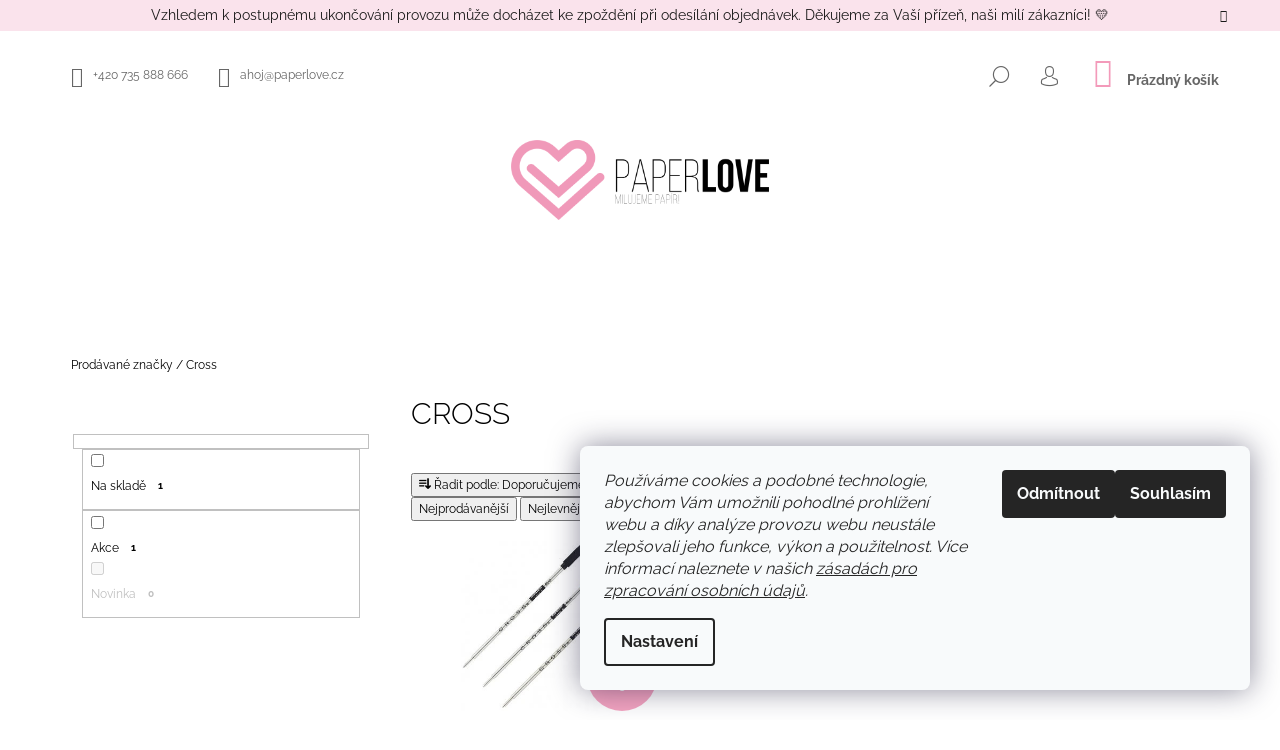

--- FILE ---
content_type: text/html; charset=utf-8
request_url: https://www.paperlove.cz/znacka/cross/
body_size: 23105
content:
<!doctype html><html lang="cs" dir="ltr" class="header-background-light external-fonts-loaded"><head><meta charset="utf-8" /><meta name="viewport" content="width=device-width,initial-scale=1" /><title>Cross - Paperlove</title><link rel="preconnect" href="https://cdn.myshoptet.com" /><link rel="dns-prefetch" href="https://cdn.myshoptet.com" /><link rel="preload" href="https://cdn.myshoptet.com/prj/dist/master/cms/libs/jquery/jquery-1.11.3.min.js" as="script" /><link href="https://cdn.myshoptet.com/prj/dist/master/cms/templates/frontend_templates/shared/css/font-face/raleway.css" rel="stylesheet"><link href="https://cdn.myshoptet.com/prj/dist/master/shop/dist/font-shoptet-09.css.be95e2133ad7f561273a.css" rel="stylesheet"><script>
dataLayer = [];
dataLayer.push({'shoptet' : {
    "pageId": -24,
    "pageType": "article",
    "currency": "CZK",
    "currencyInfo": {
        "decimalSeparator": ",",
        "exchangeRate": 1,
        "priceDecimalPlaces": 0,
        "symbol": "K\u010d",
        "symbolLeft": 0,
        "thousandSeparator": " "
    },
    "language": "cs",
    "projectId": 216735,
    "cartInfo": {
        "id": null,
        "freeShipping": false,
        "freeShippingFrom": null,
        "leftToFreeGift": {
            "formattedPrice": "0 K\u010d",
            "priceLeft": 0
        },
        "freeGift": false,
        "leftToFreeShipping": {
            "priceLeft": null,
            "dependOnRegion": null,
            "formattedPrice": null
        },
        "discountCoupon": [],
        "getNoBillingShippingPrice": {
            "withoutVat": 0,
            "vat": 0,
            "withVat": 0
        },
        "cartItems": [],
        "taxMode": "ORDINARY"
    },
    "cart": [],
    "customer": {
        "priceRatio": 1,
        "priceListId": 1,
        "groupId": null,
        "registered": false,
        "mainAccount": false
    }
}});
dataLayer.push({'cookie_consent' : {
    "marketing": "denied",
    "analytics": "denied"
}});
document.addEventListener('DOMContentLoaded', function() {
    shoptet.consent.onAccept(function(agreements) {
        if (agreements.length == 0) {
            return;
        }
        dataLayer.push({
            'cookie_consent' : {
                'marketing' : (agreements.includes(shoptet.config.cookiesConsentOptPersonalisation)
                    ? 'granted' : 'denied'),
                'analytics': (agreements.includes(shoptet.config.cookiesConsentOptAnalytics)
                    ? 'granted' : 'denied')
            },
            'event': 'cookie_consent'
        });
    });
});
</script>
<meta property="og:type" content="website"><meta property="og:site_name" content="paperlove.cz"><meta property="og:url" content="https://www.paperlove.cz/znacka/cross/"><meta property="og:title" content="Cross - Paperlove"><meta name="author" content="Paperlove"><meta name="web_author" content="Shoptet.cz"><meta name="dcterms.rightsHolder" content="www.paperlove.cz"><meta name="robots" content="index,follow"><meta property="og:image" content="https://cdn.myshoptet.com/usr/www.paperlove.cz/user/front_images/hp.jpg?t=1769189594"><meta property="og:description" content="Cross na Paperlove.cz. Nakupujte v našem online papírnictví. potřeby od předních výrobců.  Doprava zdarma nad 1500,- Kč. Rychlé doručení zboží✅"><meta name="description" content="Cross na Paperlove.cz. Nakupujte v našem online papírnictví. potřeby od předních výrobců.  Doprava zdarma nad 1500,- Kč. Rychlé doručení zboží✅"><meta name="google-site-verification" content="oRkmgEeyfVGF8y3HZdOYUn5Ge4iy23YMjm9ZX3-rCQ4"><style>:root {--color-primary: #f39aba;--color-primary-h: 338;--color-primary-s: 79%;--color-primary-l: 78%;--color-primary-hover: #000000;--color-primary-hover-h: 0;--color-primary-hover-s: 0%;--color-primary-hover-l: 0%;--color-secondary: #f39aba;--color-secondary-h: 338;--color-secondary-s: 79%;--color-secondary-l: 78%;--color-secondary-hover: #000000;--color-secondary-hover-h: 0;--color-secondary-hover-s: 0%;--color-secondary-hover-l: 0%;--color-tertiary: #000000;--color-tertiary-h: 0;--color-tertiary-s: 0%;--color-tertiary-l: 0%;--color-tertiary-hover: #000000;--color-tertiary-hover-h: 0;--color-tertiary-hover-s: 0%;--color-tertiary-hover-l: 0%;--color-header-background: #ffffff;--template-font: "Raleway";--template-headings-font: "Raleway";--header-background-url: none;--cookies-notice-background: #F8FAFB;--cookies-notice-color: #252525;--cookies-notice-button-hover: #27263f;--cookies-notice-link-hover: #3b3a5f;--templates-update-management-preview-mode-content: "Náhled aktualizací šablony je aktivní pro váš prohlížeč."}</style>
    
    <link href="https://cdn.myshoptet.com/prj/dist/master/shop/dist/main-09.less.d7bab9467edf97589f2f.css" rel="stylesheet" />
        
    <script>var shoptet = shoptet || {};</script>
    <script src="https://cdn.myshoptet.com/prj/dist/master/shop/dist/main-3g-header.js.05f199e7fd2450312de2.js"></script>
<!-- User include --><!-- api 427(81) html code header -->
<link rel="stylesheet" href="https://cdn.myshoptet.com/usr/api2.dklab.cz/user/documents/_doplnky/instagram/216735/13/216735_13.css" type="text/css" /><style>
        :root {
            --dklab-instagram-header-color: #000000;  
            --dklab-instagram-header-background: #DDDDDD;  
            --dklab-instagram-font-weight: 700;
            --dklab-instagram-font-size: 120%;
            --dklab-instagram-logoUrl: url(https://cdn.myshoptet.com/usr/api2.dklab.cz/user/documents/_doplnky/instagram/img/logo-duha.png); 
            --dklab-instagram-logo-size-width: 25px;
            --dklab-instagram-logo-size-height: 25px;                        
            --dklab-instagram-hover-content: 0;                        
            --dklab-instagram-padding: 0px;                        
            --dklab-instagram-border-color: #888888;
            
        }
        </style>
<!-- api 498(150) html code header -->
<script async src="https://scripts.luigisbox.tech/LBX-170180.js"></script>
<!-- api 605(253) html code header -->
<style>
    /*.nf-v2 .message, .nf-v2 div.message {
        visibility: hidden;
    }*/
</style>
<script>
    var shoptetakNotificationsSettings={"useRoundingCorners":true,"useNotificationGradient":true,"useLongNotificationGradient":true,"darkMode":false,"notificationsActivation":true,"notificationsPosition":"bottom-left","notificationsEffect":"slide"};

    var body=document.getElementsByTagName("body")[0];
    const root = document.documentElement;

    if (shoptetakNotificationsSettings.notificationsActivation) {
        root.classList.add("nf-v2");

        if (shoptetakNotificationsSettings.useRoundingCorners) {
            root.classList.add("st-nf-rounding-corners");
        }
        if (shoptetakNotificationsSettings.useNotificationGradient) {
            root.classList.add("st-nf-notification-gradient");
        }
        if (shoptetakNotificationsSettings.useLongNotificationGradient) {
            root.classList.add("st-nf-long-gradient");
        }
        if (shoptetakNotificationsSettings.darkMode) {
            root.classList.add("st-nf-dark-mode");
        }
        if (shoptetakNotificationsSettings.notificationsPosition) {
            if (shoptetakNotificationsSettings.notificationsPosition === 'bottom-left') {
                root.classList.add("st-nf-bleft");
            }
            if (shoptetakNotificationsSettings.notificationsPosition === 'bottom-right') {
                root.classList.add("st-nf-bright");
            }
            if (shoptetakNotificationsSettings.notificationsPosition === 'top-left') {
                root.classList.add("st-nf-tleft");
            }
            if (shoptetakNotificationsSettings.notificationsPosition === 'top-right') {
                root.classList.add("st-nf-tright");
            }
        }
        if (shoptetakNotificationsSettings.notificationsEffect) {
            if (shoptetakNotificationsSettings.notificationsEffect === 'slide') {
                root.classList.add("st-nf-slide");
            }
            if (shoptetakNotificationsSettings.notificationsEffect === 'fade') {
                root.classList.add("st-nf-fade");
            }
            if (shoptetakNotificationsSettings.notificationsEffect === 'zoom') {
                root.classList.add("st-nf-zoom");
            }
        }
    }

    function init() {
        if (document.getElementsByClassName("template-04").length) {
            document.getElementsByTagName('html')[0].classList.add("nf-templ-04");
        }
    }
    /* for Mozilla/Opera9 */
    if (document.addEventListener) {
        document.addEventListener("DOMContentLoaded", init, false);
    }
    /* for Internet Explorer */
    /*@cc_on @*/
    /*@if (@_win32)
      document.write("<script id=__ie_onload defer src=javascript:void(0)><\/script>");
      var script = document.getElementById("__ie_onload");
      script.onreadystatechange = function() {
        if (this.readyState == "complete") {
          init(); // call the onload handler
        }
      };
    /*@end @*/

    /* for Safari */
    if (/WebKit/i.test(navigator.userAgent)) { // sniff
        var _timer = setInterval(function () {
            if (/loaded|complete/.test(document.readyState)) {
                init(); // call the onload handler
            }
        }, 10);
    }

    /* for other browsers */
    window.onload = init;
</script>

<!-- api 608(256) html code header -->
<link rel="stylesheet" href="https://cdn.myshoptet.com/usr/api2.dklab.cz/user/documents/_doplnky/bannery/216735/3663/216735_3663.css" type="text/css" /><style>
        :root {
            --dklab-bannery-b-hp-padding: 15px;
            --dklab-bannery-b-hp-box-padding: 0px;
            --dklab-bannery-b-hp-big-screen: 33.333%;
            --dklab-bannery-b-hp-medium-screen: 33.333%;
            --dklab-bannery-b-hp-small-screen: 33.333%;
            --dklab-bannery-b-hp-tablet-screen: 33.333%;
            --dklab-bannery-b-hp-mobile-screen: 100%;

            --dklab-bannery-i-hp-icon-color: #000000;
            --dklab-bannery-i-hp-color: #000000;
            --dklab-bannery-i-hp-background: #ffffff;            
            
            --dklab-bannery-i-d-icon-color: #000000;
            --dklab-bannery-i-d-color: #000000;
            --dklab-bannery-i-d-background: #ffffff;


            --dklab-bannery-i-hp-w-big-screen: 4;
            --dklab-bannery-i-hp-w-medium-screen: 4;
            --dklab-bannery-i-hp-w-small-screen: 4;
            --dklab-bannery-i-hp-w-tablet-screen: 4;
            --dklab-bannery-i-hp-w-mobile-screen: 2;
            
            --dklab-bannery-i-d-w-big-screen: 4;
            --dklab-bannery-i-d-w-medium-screen: 4;
            --dklab-bannery-i-d-w-small-screen: 4;
            --dklab-bannery-i-d-w-tablet-screen: 4;
            --dklab-bannery-i-d-w-mobile-screen: 2;

        }</style>
<!-- service 427(81) html code header -->
<link rel="stylesheet" href="https://cdn.myshoptet.com/usr/api2.dklab.cz/user/documents/_doplnky/instagram/font/instagramplus.css" type="text/css" />

<!-- service 605(253) html code header -->
<link rel="stylesheet" href="https://cdn.myshoptet.com/usr/shoptet.tomashlad.eu/user/documents/extras/notifications-v2/screen.min.css?v=26"/>

<!-- service 409(63) html code header -->
<style>
#filters h4{cursor:pointer;}[class~=slider-wrapper],[class~=filter-section]{padding-left:0;}#filters h4{padding-left:13.5pt;}[class~=filter-section],[class~=slider-wrapper]{padding-bottom:0 !important;}#filters h4:before{position:absolute;}#filters h4:before{left:0;}[class~=filter-section],[class~=slider-wrapper]{padding-right:0;}#filters h4{padding-bottom:9pt;}#filters h4{padding-right:13.5pt;}#filters > .slider-wrapper,[class~=slider-wrapper] > div,.filter-sections form,[class~=slider-wrapper][class~=filter-section] > div,.razeni > form{display:none;}#filters h4:before,#filters .otevreny h4:before{content:"\e911";}#filters h4{padding-top:9pt;}[class~=filter-section],[class~=slider-wrapper]{padding-top:0 !important;}[class~=filter-section]{border-top-width:0 !important;}[class~=filter-section]{border-top-style:none !important;}[class~=filter-section]{border-top-color:currentColor !important;}#filters .otevreny h4:before,#filters h4:before{font-family:shoptet;}#filters h4{position:relative;}#filters h4{margin-left:0 !important;}[class~=filter-section]{border-image:none !important;}#filters h4{margin-bottom:0 !important;}#filters h4{margin-right:0 !important;}#filters h4{margin-top:0 !important;}#filters h4{border-top-width:.0625pc;}#filters h4{border-top-style:solid;}#filters h4{border-top-color:#e0e0e0;}[class~=slider-wrapper]{max-width:none;}[class~=otevreny] form,.slider-wrapper.otevreny > div,[class~=slider-wrapper][class~=otevreny] > div,.otevreny form{display:block;}#filters h4{border-image:none;}[class~=param-filter-top]{margin-bottom:.9375pc;}[class~=otevreny] form{margin-bottom:15pt;}[class~=slider-wrapper]{color:inherit;}#filters .otevreny h4:before{-webkit-transform:rotate(180deg);}[class~=slider-wrapper],#filters h4:before{background:none;}#filters h4:before{-webkit-transform:rotate(90deg);}#filters h4:before{-moz-transform:rotate(90deg);}[class~=param-filter-top] form{display:block !important;}#filters h4:before{-o-transform:rotate(90deg);}#filters h4:before{-ms-transform:rotate(90deg);}#filters h4:before{transform:rotate(90deg);}#filters h4:before{font-size:.104166667in;}#filters .otevreny h4:before{-moz-transform:rotate(180deg);}#filters .otevreny h4:before{-o-transform:rotate(180deg);}#filters h4:before{top:36%;}#filters .otevreny h4:before{-ms-transform:rotate(180deg);}#filters h4:before{height:auto;}#filters h4:before{width:auto;}#filters .otevreny h4:before{transform:rotate(180deg);}
@media screen and (max-width: 767px) {
.param-filter-top{padding-top: 15px;}
}
#content .filters-wrapper > div:first-of-type, #footer .filters-wrapper > div:first-of-type {text-align: left;}
.template-11.one-column-body .content .filter-sections{padding-top: 15px; padding-bottom: 15px;}
</style>
<!-- service 608(256) html code header -->
<link rel="stylesheet" href="https://cdn.myshoptet.com/usr/api.dklab.cz/user/documents/fontawesome/css/all.css?v=1.02" type="text/css" />
<!-- service 619(267) html code header -->
<link href="https://cdn.myshoptet.com/usr/fvstudio.myshoptet.com/user/documents/addons/cartupsell.min.css?24.11.1" rel="stylesheet">
<!-- service 708(354) html code header -->
<link href="https://cdn.myshoptet.com/usr/302565.myshoptet.com/user/documents/assets/gifts/fv-studio-app-gifts.css?25.4.29" rel="stylesheet">
<link href="https://cdn.myshoptet.com/usr/302565.myshoptet.com/user/documents/assets/gifts/fv-studio-app-gifts.Tango.css?25.4.29" rel="stylesheet">

<style>
.ordering-process.id--9 [id~=free-gift-wrapper] ul li:hover,
.ordering-process.id--9 [class~=free-gifts-wrapper] ul li:hover,
.content-window.cart-window [class~=free-gifts-wrapper] ul li:hover {
    border-color: #f39aba;
}

.ordering-process.id--9 [id~=free-gift-wrapper] ul li:not(.hidden-colorbox-visible),
.ordering-process.id--9 [class~=free-gifts-wrapper] ul li.active,
.content-window.cart-window [class~=free-gifts-wrapper] ul li.active {
    border-color: #f39aba;
    border-width: 2px;
}

.fvstudio-delivery-info-single-gift {
border-color: #f39aba;
}

</style>
<!-- service 1228(847) html code header -->
<link 
rel="stylesheet" 
href="https://cdn.myshoptet.com/usr/dmartini.myshoptet.com/user/documents/upload/dmartini/shop_rating/shop_rating.min.css?140"
data-author="Dominik Martini" 
data-author-web="dmartini.cz">
<!-- service 1462(1076) html code header -->
<link rel="stylesheet" href="https://cdn.myshoptet.com/usr/webotvurci.myshoptet.com/user/documents/plugin-product-interconnection/css/all.min.css?v=27"> 
<!-- project html code header -->
<link rel="stylesheet" href="/user/documents/upload/DMupravy/paperlove.min.css?60">

<style>
@media only screen and (min-width: 768px) and (max-width: 992px){
    .navigation-in {
        font-size: 10px !important;
        }
    }

@media (max-width: 768px) {
   #category-filter-hover .advanced-parameter { height: auto; }
}
@media (min-width: 768px){
		#navigation,
		.navigation-in,
    .navigation-in.size {width: 100%;}
		.navigation-in ul { justify-content: center; }
	

    .navigation-in>ul>li>a,
    .navigation-in>ul>li>a:active,
    .navigation-in>ul>li>a:hover {
        color: black;
        }

    .navigation-in ul li.splitted {
        visibility: visible;
        }

    .menu-helper::after, .menu-trigger::after {
        display: none;
        }

    .menu-helper {
        right: 0px;
        }
    }
.menu-helper {z-index: 999;}

.product {border-width: 0px !important}
.welcome h1 {text-align: center; } 
#header .site-name img {max-height: 80px; }
</style>

<style type="text/css">
.flag.flag-action {
background-color: #f39aba;
}
.flag.flag-new {
background-color: #000000;
}
.flag.flag-freeshipping {
      background-color: #62bf90;
}
.flag.flag-gift {
background-color: #f39aba;
}
#formAffiliateLogin {
    display: none;
}
.in-login .spaced {
    display: none;
}
ul.user-action-tabs li+li {
    display: none;
}
</style>

<style>
.site-msg.information {width: 100% !important; max-width: 100% !important; position: relative; left: 0; top: 0; bottom: auto !important; background: #fae0ea; text-align: center;}
.site-msg {
background-color: #fae0ea;
color: #000;
}
</style>
<style type="text/css"><!--
label[for=sendNewsletter] {display:none !important}
#registration-page > #reg-form > fieldset:last-of-type {display:none}
--> </style>

<style>
label.advanced-parameter::after {
content: attr(title);
font-size: 10px;
display: block;
text-align: center;
}
</style>
<link rel="stylesheet" href="https://www.designloga.cz/kody/paperlove.css?v5" />
<meta name="facebook-domain-verification" content="dgb16aplhz1j5ihg5qzdlzmjh6gntb" />
<style>
.id-1701 .sidebar-left,
.id-1701 .content-inner header,
.id-1701 .breadcrumbs {
    display: none;
}
</style>
<style>
.id-1715 .sidebar-left,
.id-1715 .content-inner header,
.id-1715 .breadcrumbs {
    display: none;
}
</style>
<!-- /User include --><link rel="shortcut icon" href="/favicon.ico" type="image/x-icon" /><link rel="canonical" href="https://www.paperlove.cz/znacka/cross/" />    <!-- Global site tag (gtag.js) - Google Analytics -->
    <script async src="https://www.googletagmanager.com/gtag/js?id=G-V548SET0MS"></script>
    <script>
        
        window.dataLayer = window.dataLayer || [];
        function gtag(){dataLayer.push(arguments);}
        

                    console.debug('default consent data');

            gtag('consent', 'default', {"ad_storage":"denied","analytics_storage":"denied","ad_user_data":"denied","ad_personalization":"denied","wait_for_update":500});
            dataLayer.push({
                'event': 'default_consent'
            });
        
        gtag('js', new Date());

        
                gtag('config', 'G-V548SET0MS', {"groups":"GA4","send_page_view":false,"content_group":"article","currency":"CZK","page_language":"cs"});
        
                gtag('config', 'AW-729540826', {"allow_enhanced_conversions":true});
        
        
        
        
        
                    gtag('event', 'page_view', {"send_to":"GA4","page_language":"cs","content_group":"article","currency":"CZK"});
        
        
        
        
        
        
        
        
        
        
        
        
        
        document.addEventListener('DOMContentLoaded', function() {
            if (typeof shoptet.tracking !== 'undefined') {
                for (var id in shoptet.tracking.bannersList) {
                    gtag('event', 'view_promotion', {
                        "send_to": "UA",
                        "promotions": [
                            {
                                "id": shoptet.tracking.bannersList[id].id,
                                "name": shoptet.tracking.bannersList[id].name,
                                "position": shoptet.tracking.bannersList[id].position
                            }
                        ]
                    });
                }
            }

            shoptet.consent.onAccept(function(agreements) {
                if (agreements.length !== 0) {
                    console.debug('gtag consent accept');
                    var gtagConsentPayload =  {
                        'ad_storage': agreements.includes(shoptet.config.cookiesConsentOptPersonalisation)
                            ? 'granted' : 'denied',
                        'analytics_storage': agreements.includes(shoptet.config.cookiesConsentOptAnalytics)
                            ? 'granted' : 'denied',
                                                                                                'ad_user_data': agreements.includes(shoptet.config.cookiesConsentOptPersonalisation)
                            ? 'granted' : 'denied',
                        'ad_personalization': agreements.includes(shoptet.config.cookiesConsentOptPersonalisation)
                            ? 'granted' : 'denied',
                        };
                    console.debug('update consent data', gtagConsentPayload);
                    gtag('consent', 'update', gtagConsentPayload);
                    dataLayer.push(
                        { 'event': 'update_consent' }
                    );
                }
            });
        });
    </script>
</head><body class="desktop id--24 in-znacka template-09 type-manufacturer-detail multiple-columns-body columns-3 ums_forms_redesign--off ums_a11y_category_page--on ums_discussion_rating_forms--off ums_flags_display_unification--on ums_a11y_login--on mobile-header-version-0"><noscript>
    <style>
        #header {
            padding-top: 0;
            position: relative !important;
            top: 0;
        }
        .header-navigation {
            position: relative !important;
        }
        .overall-wrapper {
            margin: 0 !important;
        }
        body:not(.ready) {
            visibility: visible !important;
        }
    </style>
    <div class="no-javascript">
        <div class="no-javascript__title">Musíte změnit nastavení vašeho prohlížeče</div>
        <div class="no-javascript__text">Podívejte se na: <a href="https://www.google.com/support/bin/answer.py?answer=23852">Jak povolit JavaScript ve vašem prohlížeči</a>.</div>
        <div class="no-javascript__text">Pokud používáte software na blokování reklam, může být nutné povolit JavaScript z této stránky.</div>
        <div class="no-javascript__text">Děkujeme.</div>
    </div>
</noscript>

        <div id="fb-root"></div>
        <script>
            window.fbAsyncInit = function() {
                FB.init({
                    autoLogAppEvents : true,
                    xfbml            : true,
                    version          : 'v24.0'
                });
            };
        </script>
        <script async defer crossorigin="anonymous" src="https://connect.facebook.net/cs_CZ/sdk.js#xfbml=1&version=v24.0"></script>    <div class="siteCookies siteCookies--right siteCookies--light js-siteCookies" role="dialog" data-testid="cookiesPopup" data-nosnippet>
        <div class="siteCookies__form">
            <div class="siteCookies__content">
                <div class="siteCookies__text">
                    <em>Používáme cookies a podobné technologie, abychom Vám umožnili pohodlné prohlížení webu a díky analýze provozu webu neustále zlepšovali jeho funkce, výkon a použitelnost. Více informací naleznete v našich <a href="/ochrana-osobnich-udaju/">zásadách pro zpracování osobních údajů</a>.</em>
                </div>
                <p class="siteCookies__links">
                    <button class="siteCookies__link js-cookies-settings" aria-label="Nastavení cookies" data-testid="cookiesSettings">Nastavení</button>
                </p>
            </div>
            <div class="siteCookies__buttonWrap">
                                    <button class="siteCookies__button js-cookiesConsentSubmit" value="reject" aria-label="Odmítnout cookies" data-testid="buttonCookiesReject">Odmítnout</button>
                                <button class="siteCookies__button js-cookiesConsentSubmit" value="all" aria-label="Přijmout cookies" data-testid="buttonCookiesAccept">Souhlasím</button>
            </div>
        </div>
        <script>
            document.addEventListener("DOMContentLoaded", () => {
                const siteCookies = document.querySelector('.js-siteCookies');
                document.addEventListener("scroll", shoptet.common.throttle(() => {
                    const st = document.documentElement.scrollTop;
                    if (st > 1) {
                        siteCookies.classList.add('siteCookies--scrolled');
                    } else {
                        siteCookies.classList.remove('siteCookies--scrolled');
                    }
                }, 100));
            });
        </script>
    </div>
<a href="#content" class="skip-link sr-only">Přejít na obsah</a><div class="overall-wrapper"><div class="site-msg information"><div class="container"><div class="text">Vzhledem k postupnému ukončování provozu může docházet ke zpoždění při odesílání objednávek. Děkujeme za Vaší přízeň, naši milí zákazníci! 💛</div><div class="close js-close-information-msg"></div></div></div><div class="user-action">    <dialog id="login" class="dialog dialog--modal dialog--fullscreen js-dialog--modal" aria-labelledby="loginHeading">
        <div class="dialog__close dialog__close--arrow">
                        <button type="button" class="btn toggle-window-arr" data-dialog-close data-testid="backToShop">Zpět <span>do obchodu</span></button>
            </div>
        <div class="dialog__wrapper">
            <div class="dialog__content dialog__content--form">
                <div class="dialog__header">
                    <h2 id="loginHeading" class="dialog__heading dialog__heading--login">Přihlášení k vašemu účtu</h2>
                </div>
                <div id="customerLogin" class="dialog__body">
                    <form action="/action/Customer/Login/" method="post" id="formLoginIncluded" class="csrf-enabled formLogin" data-testid="formLogin"><input type="hidden" name="referer" value="" /><div class="form-group"><div class="input-wrapper email js-validated-element-wrapper no-label"><input type="email" name="email" class="form-control" autofocus placeholder="E-mailová adresa (např. jan@novak.cz)" data-testid="inputEmail" autocomplete="email" required /></div></div><div class="form-group"><div class="input-wrapper password js-validated-element-wrapper no-label"><input type="password" name="password" class="form-control" placeholder="Heslo" data-testid="inputPassword" autocomplete="current-password" required /><span class="no-display">Nemůžete vyplnit toto pole</span><input type="text" name="surname" value="" class="no-display" /></div></div><div class="form-group"><div class="login-wrapper"><button type="submit" class="btn btn-secondary btn-text btn-login" data-testid="buttonSubmit">Přihlásit se</button><div class="password-helper"><a href="/registrace/" data-testid="signup" rel="nofollow">Nová registrace</a><a href="/klient/zapomenute-heslo/" rel="nofollow">Zapomenuté heslo</a></div></div></div><div class="social-login-buttons"><div class="social-login-buttons-divider"><span>nebo</span></div><div class="form-group"><a href="/action/Social/login/?provider=Facebook" class="login-btn facebook" rel="nofollow"><span class="login-facebook-icon"></span><strong>Přihlásit se přes Facebook</strong></a></div><div class="form-group"><a href="/action/Social/login/?provider=Google" class="login-btn google" rel="nofollow"><span class="login-google-icon"></span><strong>Přihlásit se přes Google</strong></a></div></div></form>
                </div>
            </div>
        </div>
    </dialog>
</div><header id="header"><div class="container navigation-wrapper">
            <div class="top-nav">
    <a href="tel:+420735888666" class="project-phone" aria-label="Zavolat na +420735888666" data-testid="contactboxPhone"><span>+420 735 888 666</span></a><a href="mailto:ahoj@paperlove.cz" class="project-email" data-testid="contactboxEmail"><span>ahoj@paperlove.cz</span></a>
    <ul class="nav-list top-nav-right">
        <li class="subnav-left">
            <ul class="nav-list top-nav-bar">
                <li>
                    <a href="#" class="btn btn-icon btn-plain toggle-window icon-search" data-target="search" data-testid="linkSearchIcon">
                        <span class="sr-only">Hledat</span>
                    </a>
                </li>

                                    <li class="top-nav-login">
                        
        <button class="btn btn-icon btn-plain icon-login top-nav-button top-nav-button-login" type="button" data-dialog-id="login" aria-haspopup="dialog" aria-controls="login" data-testid="signin">
            <span class="sr-only">Přihlášení</span>
        </button>
                        </li>
                
                <li class="top-nav-currency">
                                    </li>
            </ul>
        </li>

        <li class="subnav-right">
            <div class="nav-list navigation-buttons">
                    
    <a href="/kosik/" class="btn btn-icon toggle-window cart-count" data-target="cart" data-testid="headerCart" rel="nofollow" aria-haspopup="dialog" aria-expanded="false" aria-controls="cart-widget">
        
                <span class="sr-only">Nákupní košík</span>
        
            <span class="cart-price visible-lg-inline-block" data-testid="headerCartPrice">
                                    Prázdný košík                            </span>
        
    
            </a>
                <a href="#" class="btn btn-icon toggle-window toggle-window menu-trigger" data-target="navigation" data-testid="hamburgerMenu">
                    <span class="sr-only">Menu</span>
                </a>
            </div>
        </li>
    </ul>
</div>
        <div class="site-name"><a href="/" data-testid="linkWebsiteLogo"><img src="https://cdn.myshoptet.com/usr/www.paperlove.cz/user/logos/paperlove_logo-1600.png" alt="Paperlove" fetchpriority="low" /></a></div>        <nav id="navigation" aria-label="Hlavní menu" data-collapsible="true"><div class="navigation-in menu"><ul class="menu-level-1" role="menubar" data-testid="headerMenuItems"><li class="menu-item-697" role="none"><a href="/washi-pasky/" data-testid="headerMenuItem" role="menuitem" aria-expanded="false"><b>Washi pásky</b></a></li>
<li class="menu-item-855 ext" role="none"><a href="/diare-zapisniky/" data-testid="headerMenuItem" role="menuitem" aria-haspopup="true" aria-expanded="false"><b>Diáře &amp; zápisníky</b><span class="submenu-arrow"></span></a><ul class="menu-level-2" aria-label="Diáře &amp; zápisníky" tabindex="-1" role="menu"><li class="menu-item-867" role="none"><a href="/diare/" data-testid="headerMenuItem" role="menuitem"><span>Diáře</span></a>
                        </li><li class="menu-item-858" role="none"><a href="/zapisniky/" data-testid="headerMenuItem" role="menuitem"><span>Zápisníky</span></a>
                        </li><li class="menu-item-873" role="none"><a href="/naplne-do-diaru-filofax/" data-testid="headerMenuItem" role="menuitem"><span>Náplně do diářů</span></a>
                        </li><li class="menu-item-1647" role="none"><a href="/naplne-do-filofax-notebook/" data-testid="headerMenuItem" role="menuitem"><span>Náplně do Filofax Notebook</span></a>
                        </li><li class="menu-item-1650" role="none"><a href="/filofax-notebook/" data-testid="headerMenuItem" role="menuitem"><span>Filofax Notebook</span></a>
                        </li><li class="menu-item-878" role="none"><a href="/filofax-clipbook/" data-testid="headerMenuItem" role="menuitem"><span>Filofax Clipbook</span></a>
                        </li><li class="menu-item-887" role="none"><a href="/poutka-na-pero-leuchtturm1917/" data-testid="headerMenuItem" role="menuitem"><span>Poutka na pero Leuchtturm1917</span></a>
                        </li><li class="menu-item-1325" role="none"><a href="/poznamkove-bloky/" data-testid="headerMenuItem" role="menuitem"><span>Poznámkové bloky</span></a>
                        </li><li class="menu-item-1358" role="none"><a href="/skicaky/" data-testid="headerMenuItem" role="menuitem"><span>Skicáky</span></a>
                        </li><li class="menu-item-1498" role="none"><a href="/krasopisanky/" data-testid="headerMenuItem" role="menuitem"><span>Krasopísanky pro začátečníky</span></a>
                        </li></ul></li>
<li class="menu-item-846 ext" role="none"><a href="/psaci-potreby/" data-testid="headerMenuItem" role="menuitem" aria-haspopup="true" aria-expanded="false"><b>Psací potřeby</b><span class="submenu-arrow"></span></a><ul class="menu-level-2" aria-label="Psací potřeby" tabindex="-1" role="menu"><li class="menu-item-893" role="none"><a href="/stetcove-fixy-brush-pen/" data-testid="headerMenuItem" role="menuitem"><span>Štětcové fixy - Brush Pen</span></a>
                        </li><li class="menu-item-896" role="none"><a href="/zvyraznovace/" data-testid="headerMenuItem" role="menuitem"><span>Zvýrazňovače</span></a>
                        </li><li class="menu-item-1337" role="none"><a href="/prislusenstvi/" data-testid="headerMenuItem" role="menuitem"><span>Příslušenství</span></a>
                        </li><li class="menu-item-1343" role="none"><a href="/pastelky/" data-testid="headerMenuItem" role="menuitem"><span>Pastelky</span></a>
                        </li><li class="menu-item-1635" role="none"><a href="/popisovace-fixy/" data-testid="headerMenuItem" role="menuitem"><span>Popisovače &amp; fixy</span></a>
                        </li><li class="menu-item-1638" role="none"><a href="/linery-mikrofixy/" data-testid="headerMenuItem" role="menuitem"><span>Linery &amp; mikrofixy</span></a>
                        </li><li class="menu-item-1641" role="none"><a href="/tuzky-mikrotuzky/" data-testid="headerMenuItem" role="menuitem"><span>Tužky &amp; mikrotužky</span></a>
                        </li><li class="menu-item-1644" role="none"><a href="/propisky-pera/" data-testid="headerMenuItem" role="menuitem"><span>Propisky &amp; pera</span></a>
                        </li></ul></li>
<li class="menu-item-694" role="none"><a href="/samolepky/" data-testid="headerMenuItem" role="menuitem" aria-expanded="false"><b>Samolepky</b></a></li>
<li class="menu-item-1331 ext" role="none"><a href="/ostatni/" data-testid="headerMenuItem" role="menuitem" aria-haspopup="true" aria-expanded="false"><b>Ostatní</b><span class="submenu-arrow"></span></a><ul class="menu-level-2" aria-label="Ostatní" tabindex="-1" role="menu"><li class="menu-item-1334" role="none"><a href="/pohlednice/" data-testid="headerMenuItem" role="menuitem"><span>Pohlednice</span></a>
                        </li></ul></li>
<li class="menu-item-29" role="none"><a href="/kontakty/" data-testid="headerMenuItem" role="menuitem" aria-expanded="false"><b>Kontakty</b></a></li>
</ul>
    </div><span class="navigation-close"></span></nav><div class="menu-helper" data-testid="hamburgerMenu"><span>Více</span></div>
    </div></header><!-- / header -->

    

<div id="content-wrapper" class="container content-wrapper">
    
                                <div class="breadcrumbs navigation-home-icon-wrapper" itemscope itemtype="https://schema.org/BreadcrumbList">
                                                                            <span id="navigation-first" data-basetitle="Paperlove" itemprop="itemListElement" itemscope itemtype="https://schema.org/ListItem">
                <a href="/" itemprop="item" class="navigation-home-icon"><span class="sr-only" itemprop="name">Domů</span></a>
                <span class="navigation-bullet">/</span>
                <meta itemprop="position" content="1" />
            </span>
                                <span id="navigation-1" itemprop="itemListElement" itemscope itemtype="https://schema.org/ListItem">
                <a href="/znacka/" itemprop="item" data-testid="breadcrumbsSecondLevel"><span itemprop="name">Prodávané značky</span></a>
                <span class="navigation-bullet">/</span>
                <meta itemprop="position" content="2" />
            </span>
                                            <span id="navigation-2" itemprop="itemListElement" itemscope itemtype="https://schema.org/ListItem" data-testid="breadcrumbsLastLevel">
                <meta itemprop="item" content="https://www.paperlove.cz/znacka/cross/" />
                <meta itemprop="position" content="3" />
                <span itemprop="name" data-title="Cross">Cross</span>
            </span>
            </div>
            
    <div class="content-wrapper-in">
                                                <aside class="sidebar sidebar-left"  data-testid="sidebarMenu">
                                                                                                <div class="sidebar-inner">
                                                                                                        <div class="box box-bg-variant box-sm box-filters"><div id="filters-default-position" data-filters-default-position="left"></div><div class="filters-wrapper"><div id="filters" class="filters"><div class="slider-wrapper"><h4><span>Cena</span></h4><div class="slider-header"><span class="from"><span id="min">101</span> Kč</span><span class="to"><span id="max">102</span> Kč</span></div><div class="slider-content"><div id="slider" class="param-price-filter"></div></div><span id="currencyExchangeRate" class="no-display">1</span><span id="categoryMinValue" class="no-display">101</span><span id="categoryMaxValue" class="no-display">102</span></div><form action="/action/ProductsListing/setPriceFilter/" method="post" id="price-filter-form"><fieldset id="price-filter"><input type="hidden" value="101" name="priceMin" id="price-value-min" /><input type="hidden" value="102" name="priceMax" id="price-value-max" /><input type="hidden" name="referer" value="/znacka/cross/" /></fieldset></form><div class="filter-sections"><div class="filter-section filter-section-boolean"><div class="param-filter-top"><form action="/action/ProductsListing/setStockFilter/" method="post"><fieldset><div><input type="checkbox" value="1" name="stock" id="stock" data-url="https://www.paperlove.cz/znacka/cross/?stock=1" data-filter-id="1" data-filter-code="stock"  autocomplete="off" /><label for="stock" class="filter-label">Na skladě <span class="filter-count">1</span></label></div><input type="hidden" name="referer" value="/znacka/cross/" /></fieldset></form><form action="/action/ProductsListing/setDoubledotFilter/" method="post"><fieldset><div><input data-url="https://www.paperlove.cz/znacka/cross/?dd=1" data-filter-id="1" data-filter-code="dd" type="checkbox" name="dd[]" id="dd[]1" value="1"  autocomplete="off" /><label for="dd[]1" class="filter-label ">Akce<span class="filter-count">1</span></label></div><div><input data-url="https://www.paperlove.cz/znacka/cross/?dd=2" data-filter-id="2" data-filter-code="dd" type="checkbox" name="dd[]" id="dd[]2" value="2"  disabled="disabled" autocomplete="off" /><label for="dd[]2" class="filter-label disabled ">Novinka<span class="filter-count">0</span></label></div><input type="hidden" name="referer" value="/znacka/cross/" /></fieldset></form></div></div></div></div></div></div>
                                                                    </div>
                                                            </aside>
                            <main id="content" class="content narrow">
                                <div class="manufacturerDetail">
        <h1 class="category-title" data-testid="titleCategory">Cross</h1>
                
    </div>
    <div id="filters-wrapper"></div>
                                            <div id="category-header" class="category-header">
        <div class="listSorting listSorting--dropdown js-listSorting" aria-labelledby="listSortingHeading">
        <h2 class="sr-only" id="listSortingHeading">Řazení produktů</h2>
        <button class="sortingToggle" type="button" aria-haspopup="true" aria-expanded="false" aria-controls="listSortingControls">
            <span class="icon-sort" aria-hidden="true"></span>
            <span class="sortingToggle__label">Řadit podle:</span>
            <span class="sortingToggle__value">Doporučujeme</span>
            <span class="icon-chevron-down" aria-hidden="true"></span>
        </button>

        <div id="listSortingControls" class="listSorting__controls listSorting__controls--dropdown" role="menu" tabindex="-1">
                                            <button
                    type="button"
                    id="listSortingControl-bestseller"
                    class="listSorting__control listSorting__control--current"
                    role="menuitem"
                    data-sort="bestseller"
                    data-url="https://www.paperlove.cz/znacka/cross/?order=bestseller"
                    aria-label="Nejprodávanější - Aktuálně nastavené řazení" aria-disabled="true">
                    Nejprodávanější
                </button>
                                            <button
                    type="button"
                    id="listSortingControl-price"
                    class="listSorting__control"
                    role="menuitem"
                    data-sort="price"
                    data-url="https://www.paperlove.cz/znacka/cross/?order=price"
                    >
                    Nejlevnější
                </button>
                                            <button
                    type="button"
                    id="listSortingControl--price"
                    class="listSorting__control"
                    role="menuitem"
                    data-sort="-price"
                    data-url="https://www.paperlove.cz/znacka/cross/?order=-price"
                    >
                    Nejdražší
                </button>
                                            <button
                    type="button"
                    id="listSortingControl-name"
                    class="listSorting__control"
                    role="menuitem"
                    data-sort="name"
                    data-url="https://www.paperlove.cz/znacka/cross/?order=name"
                    >
                    Abecedně
                </button>
                    </div>
    </div>
</div>
                                    
            <h2 id="productsListHeading" class="sr-only" tabindex="-1">Výpis produktů</h2>

            <div id="products" class="products products-page products-block" data-testid="productCards">
                                    


        

            
<div class="product
            col-xs-12 col-sm-6 col-md-4
        "
    data-micro="product" data-micro-product-id="7134" data-micro-identifier="7ec93938-8dc4-11ed-adc4-0cc47a6c9c84" data-testid="productItem">
    <div class="inner">
        <div class="img">
    <a href="/prislusenstvi/napln-do-kulickoveho-pera-filofax-ruzne-barvy/">
        <img src="https://cdn.myshoptet.com/usr/www.paperlove.cz/user/shop/detail/7134-3_cross-napln-paperlove.jpg?642c0660" alt="cross napln paperlove" data-micro-image="https://cdn.myshoptet.com/usr/www.paperlove.cz/user/shop/big/7134-3_cross-napln-paperlove.jpg?642c0660" width="423" height="318"  fetchpriority="high" />
    </a>

    

    

    <div class="flags flags-extra">
                  
                
                                                                              
            <span class="flag flag-discount">
                                                                                                            <span class="price-standard"><span>135 Kč</span></span>
                                                                                                                                                <span class="price-save">&ndash;25 %</span>
                                    </span>
              </div>
</div>
                    
    <div class="flags flags-inline">
                        <span class="flag flag-action">
            Akce
    </span>
                                                
    </div>
                <div class="descr descr-parameter-show">
    <a href="/prislusenstvi/napln-do-kulickoveho-pera-filofax-ruzne-barvy/" class="name" data-micro="url">
        <span data-micro="name" data-testid="productCardName">
              Náplň do kuličkového pera Filofax - Různé barvy        </span>
    </a>

    
    <div class="prices row" data-micro="offer"
    data-micro-price="101.00"
    data-micro-price-currency="CZK"
            data-micro-availability="https://schema.org/InStock"
    >

        
                        <div class="col-xs-8 col-lg-12">
                                
                                                    <div class="price price-final" data-testid="productCardPrice">
                        <strong>
                                                            101 Kč
        

                        </strong>
                    </div>
                            </div>
        

                                                        <div class="tools-wrap col-xs-4 col-lg-12">

                <a href="/prislusenstvi/napln-do-kulickoveho-pera-filofax-ruzne-barvy/" class="product-link visible-lg-inline">&nbsp;</a>

                <div class="tools">

                    
                    
                                                                                                <a href="/prislusenstvi/napln-do-kulickoveho-pera-filofax-ruzne-barvy/" class="btn col-lg-12 visible-lg-inline" aria-hidden="true" tabindex="-1">Detail</a>
                                                            </div>
                                                            <div class="availability visible-lg-inline-block col-lg-12">
                                                            Skladem
                                                            <span class="availability-amount" data-testid="numberAvailabilityAmount">(1&nbsp;ks)</span>
                        </div>
                                                </div>
            </div>
        <div class="widget-parameter-wrapper" data-parameter-name="Barva" data-parameter-id="59" data-parameter-single="true">
        <ul class="widget-parameter-list">
                            <li class="widget-parameter-value">
                    <a href="/prislusenstvi/napln-do-kulickoveho-pera-filofax-ruzne-barvy/?parameterValueId=398" data-value-id="398" title="Barva: Černá">Černá</a>
                </li>
                            <li class="widget-parameter-value">
                    <a href="/prislusenstvi/napln-do-kulickoveho-pera-filofax-ruzne-barvy/?parameterValueId=404" data-value-id="404" title="Barva: Červená">Červená</a>
                </li>
                    </ul>
        <div class="widget-parameter-more">
            <span>+ další</span>
        </div>
    </div>
</div>
    </div>
</div>
                            </div>
        

        <div class="listingControls" aria-labelledby="listingControlsHeading">
    <h3 id="listingControlsHeading" class="sr-only">Ovládací prvky výpisu</h3>

    
    <div class="itemsTotal">
        <strong>1</strong> položek celkem    </div>

    </div>
                        </main>
    </div>
    
            
    
                    <div id="cart-widget" class="content-window cart-window" role="dialog" aria-hidden="true">
                <div class="content-window-in cart-window-in">
                                <button type="button" class="btn toggle-window-arr toggle-window" data-target="cart" data-testid="backToShop" aria-controls="cart-widget">Zpět <span>do obchodu</span></button>
                        <div class="container place-cart-here">
                        <div class="loader-overlay">
                            <div class="loader"></div>
                        </div>
                    </div>
                </div>
            </div>
            <div class="content-window search-window" itemscope itemtype="https://schema.org/WebSite">
                <meta itemprop="headline" content="Prodávané značky"/><meta itemprop="url" content="https://www.paperlove.cz"/><meta itemprop="text" content="Cross na Paperlove.cz. Nakupujte v našem online papírnictví. potřeby od předních výrobců. Doprava zdarma nad 1500,- Kč. Rychlé doručení zboží✅"/>                <div class="content-window-in search-window-in">
                                <button type="button" class="btn toggle-window-arr toggle-window" data-target="search" data-testid="backToShop" aria-controls="cart-widget">Zpět <span>do obchodu</span></button>
                        <div class="container">
                        <div class="search"><h2>Co potřebujete najít?</h2><form action="/action/ProductSearch/prepareString/" method="post"
    id="formSearchForm" class="search-form compact-form js-search-main"
    itemprop="potentialAction" itemscope itemtype="https://schema.org/SearchAction" data-testid="searchForm">
    <fieldset>
        <meta itemprop="target"
            content="https://www.paperlove.cz/vyhledavani/?string={string}"/>
        <input type="hidden" name="language" value="cs"/>
        
            
<input
    type="search"
    name="string"
        class="query-input form-control search-input js-search-input lg"
    placeholder="Napište, co hledáte"
    autocomplete="off"
    required
    itemprop="query-input"
    aria-label="Vyhledávání"
    data-testid="searchInput"
>
            <button type="submit" class="btn btn-default btn-arrow-right btn-lg" data-testid="searchBtn"><span class="sr-only">Hledat</span></button>
        
    </fieldset>
</form>
<h3>Doporučujeme</h3><div class="recommended-products"><a href="#" class="browse next"><span class="sr-only">Následující</span></a><a href="#" class="browse prev inactive"><span class="sr-only">Předchozí</span></a><div class="indicator"><div></div></div><div class="row active"><div class="col-sm-4"><a href="/prislusenstvi/napln-zebra-sarasa-mark-on-cerna/" class="recommended-product"><img src="data:image/svg+xml,%3Csvg%20width%3D%22100%22%20height%3D%22100%22%20xmlns%3D%22http%3A%2F%2Fwww.w3.org%2F2000%2Fsvg%22%3E%3C%2Fsvg%3E" alt="napln zebra sarasa mark on 0 4mm cerna 1" width="100" height="100"  data-src="https://cdn.myshoptet.com/usr/www.paperlove.cz/user/shop/related/6831_napln-zebra-sarasa-mark-on-0-4mm-cerna-1.jpg?63ae1d50" fetchpriority="low" />                        <span class="p-bottom">
                            <strong class="name" data-testid="productCardName">  Náplň Zebra Sarasa Mark On - Černá</strong>

                                                            <strong class="price price-final" data-testid="productCardPrice">44 Kč</strong>
                            
                                                            <span class="price-standard-wrapper"><span class="price-standard-label">Původně:</span> <span class="price-standard"><span>59 Kč</span></span></span>
                                                    </span>
</a></div><div class="col-sm-4"><a href="/zapisniky/teckovany-zapisnik-leuchtturm1917-b6--softcover-sand/" class="recommended-product"><img src="data:image/svg+xml,%3Csvg%20width%3D%22100%22%20height%3D%22100%22%20xmlns%3D%22http%3A%2F%2Fwww.w3.org%2F2000%2Fsvg%22%3E%3C%2Fsvg%3E" alt="teckovany zapisnik leuchtturm1917 b6 softcover sand" width="100" height="100"  data-src="https://cdn.myshoptet.com/usr/www.paperlove.cz/user/shop/related/6717_teckovany-zapisnik-leuchtturm1917-b6-softcover-sand.jpg?63ae1d50" fetchpriority="low" />                        <span class="p-bottom">
                            <strong class="name" data-testid="productCardName">  Tečkovaný zápisník Leuchtturm1917 B6+ Softcover - Sand</strong>

                                                            <strong class="price price-final" data-testid="productCardPrice">389 Kč</strong>
                            
                                                            <span class="price-standard-wrapper"><span class="price-standard-label">Původně:</span> <span class="price-standard"><span>519 Kč</span></span></span>
                                                    </span>
</a></div><div class="col-sm-4 active"><a href="/samolepky/sada-samolepek-modrasci--40ks-/" class="recommended-product"><img src="data:image/svg+xml,%3Csvg%20width%3D%22100%22%20height%3D%22100%22%20xmlns%3D%22http%3A%2F%2Fwww.w3.org%2F2000%2Fsvg%22%3E%3C%2Fsvg%3E" alt="sada samolepek modrasci 40ks" width="100" height="100"  data-src="https://cdn.myshoptet.com/usr/www.paperlove.cz/user/shop/related/8139_sada-samolepek-modrasci-40ks.jpg?6549ea70" fetchpriority="low" />                        <span class="p-bottom">
                            <strong class="name" data-testid="productCardName">  Sada samolepek - Modrásci (40ks)</strong>

                                                            <strong class="price price-final" data-testid="productCardPrice">53 Kč</strong>
                            
                                                            <span class="price-standard-wrapper"><span class="price-standard-label">Původně:</span> <span class="price-standard"><span>89 Kč</span></span></span>
                                                    </span>
</a></div></div><div class="row"><div class="col-sm-4"><a href="/samolepky/sada-samolepek-vazky--40ks-/" class="recommended-product"><img src="data:image/svg+xml,%3Csvg%20width%3D%22100%22%20height%3D%22100%22%20xmlns%3D%22http%3A%2F%2Fwww.w3.org%2F2000%2Fsvg%22%3E%3C%2Fsvg%3E" alt="sada samolepek vazky 40ks" width="100" height="100"  data-src="https://cdn.myshoptet.com/usr/www.paperlove.cz/user/shop/related/8115_sada-samolepek-vazky-40ks.jpg?654396fc" fetchpriority="low" />                        <span class="p-bottom">
                            <strong class="name" data-testid="productCardName">  Sada samolepek - Vážky (40ks)</strong>

                                                            <strong class="price price-final" data-testid="productCardPrice">53 Kč</strong>
                            
                                                            <span class="price-standard-wrapper"><span class="price-standard-label">Původně:</span> <span class="price-standard"><span>89 Kč</span></span></span>
                                                    </span>
</a></div><div class="col-sm-4"><a href="/washi-pasky/zapad-slunce--stribrna-holograficka-folie/" class="recommended-product"><img src="data:image/svg+xml,%3Csvg%20width%3D%22100%22%20height%3D%22100%22%20xmlns%3D%22http%3A%2F%2Fwww.w3.org%2F2000%2Fsvg%22%3E%3C%2Fsvg%3E" alt="zapad slunce stribrna holograficka folie" width="100" height="100"  data-src="https://cdn.myshoptet.com/usr/www.paperlove.cz/user/shop/related/5995_zapad-slunce-stribrna-holograficka-folie.jpg?63ae1d50" fetchpriority="low" />                        <span class="p-bottom">
                            <strong class="name" data-testid="productCardName">  Západ slunce (stříbrná holografická fólie)</strong>

                                                            <strong class="price price-final" data-testid="productCardPrice">53 Kč</strong>
                            
                                                            <span class="price-standard-wrapper"><span class="price-standard-label">Původně:</span> <span class="price-standard"><span>89 Kč</span></span></span>
                                                    </span>
</a></div><div class="col-sm-4"><a href="/samolepky/sada-samolepek-kapradi--40ks-/" class="recommended-product"><img src="data:image/svg+xml,%3Csvg%20width%3D%22100%22%20height%3D%22100%22%20xmlns%3D%22http%3A%2F%2Fwww.w3.org%2F2000%2Fsvg%22%3E%3C%2Fsvg%3E" alt="sada samolepek kapradi 40ks" width="100" height="100"  data-src="https://cdn.myshoptet.com/usr/www.paperlove.cz/user/shop/related/8151_sada-samolepek-kapradi-40ks.jpg?6549efd7" fetchpriority="low" />                        <span class="p-bottom">
                            <strong class="name" data-testid="productCardName">  Sada samolepek - Kapradí (40ks)</strong>

                                                            <strong class="price price-final" data-testid="productCardPrice">53 Kč</strong>
                            
                                                            <span class="price-standard-wrapper"><span class="price-standard-label">Původně:</span> <span class="price-standard"><span>89 Kč</span></span></span>
                                                    </span>
</a></div></div><div class="row"><div class="col-sm-4"><a href="/samolepky/sada-samolepek-ruzove-kvetiny--40ks-/" class="recommended-product"><img src="data:image/svg+xml,%3Csvg%20width%3D%22100%22%20height%3D%22100%22%20xmlns%3D%22http%3A%2F%2Fwww.w3.org%2F2000%2Fsvg%22%3E%3C%2Fsvg%3E" alt="sada samolepek ruzove kvetiny 40ks" width="100" height="100"  data-src="https://cdn.myshoptet.com/usr/www.paperlove.cz/user/shop/related/8142_sada-samolepek-ruzove-kvetiny-40ks.jpg?6549ebf1" fetchpriority="low" />                        <span class="p-bottom">
                            <strong class="name" data-testid="productCardName">  Sada samolepek - Růžové květiny (40ks)</strong>

                                                            <strong class="price price-final" data-testid="productCardPrice">53 Kč</strong>
                            
                                                            <span class="price-standard-wrapper"><span class="price-standard-label">Původně:</span> <span class="price-standard"><span>89 Kč</span></span></span>
                                                    </span>
</a></div><div class="col-sm-4"><a href="/samolepky/sada-50ks-roztomilych-vinylovych-samolepek-ruzne-druhy/" class="recommended-product"><img src="data:image/svg+xml,%3Csvg%20width%3D%22100%22%20height%3D%22100%22%20xmlns%3D%22http%3A%2F%2Fwww.w3.org%2F2000%2Fsvg%22%3E%3C%2Fsvg%3E" alt="sada 50ks roztomilych vinylovych samolepek a" width="100" height="100"  data-src="https://cdn.myshoptet.com/usr/www.paperlove.cz/user/shop/related/8112_sada-50ks-roztomilych-vinylovych-samolepek-a.jpg?65425bba" fetchpriority="low" />                        <span class="p-bottom">
                            <strong class="name" data-testid="productCardName">  Sada 50ks roztomilých vinylových samolepek - Různé druhy</strong>

                                                            <strong class="price price-final" data-testid="productCardPrice">53 Kč</strong>
                            
                                                            <span class="price-standard-wrapper"><span class="price-standard-label">Původně:</span> <span class="price-standard"><span>89 Kč</span></span></span>
                                                    </span>
</a></div><div class="col-sm-4"><a href="/washi-pasky/washi-paska-hvezdna-obloha--trpytiva-/" class="recommended-product"><img src="data:image/svg+xml,%3Csvg%20width%3D%22100%22%20height%3D%22100%22%20xmlns%3D%22http%3A%2F%2Fwww.w3.org%2F2000%2Fsvg%22%3E%3C%2Fsvg%3E" alt="3152 washi paska hvezdna obloha paperlove" width="100" height="100"  data-src="https://cdn.myshoptet.com/usr/www.paperlove.cz/user/shop/related/3152_3152-washi-paska-hvezdna-obloha-paperlove.png?63ae1d50" fetchpriority="low" />                        <span class="p-bottom">
                            <strong class="name" data-testid="productCardName">  Washi páska - Hvězdná obloha (třpytivá)</strong>

                                                            <strong class="price price-final" data-testid="productCardPrice">51 Kč</strong>
                            
                                                            <span class="price-standard-wrapper"><span class="price-standard-label">Původně:</span> <span class="price-standard"><span>85 Kč</span></span></span>
                                                    </span>
</a></div></div></div></div>
                    </div>
                </div>
            </div>
            
</div>
        
        
            <footer id="footer">
            <h2 class="sr-only">Zápatí</h2>

                                        <div class="container footer-rows">
                    
                                                


<div class="row custom-footer elements-many">
                    
        <div class="custom-footer__contact col-sm-6 col-lg-3 box">
                                                                                                            <div class="contact-wrap">
    <a href="tel:+420735888666" class="project-phone" aria-label="Zavolat na +420735888666" data-testid="contactboxPhone"><span>+420 735 888 666</span></a><a href="mailto:ahoj@paperlove.cz" class="project-email" data-testid="contactboxEmail"><span>ahoj@paperlove.cz</span></a></div>
<div class="social-icons">
            <a href="https://www.fb.com/paperlove.cz" class="social-icon facebook" target="_blank" data-testid="contactboxFacebook"><span class="sr-only">Facebook</span></a>
                <a href="https://www.instagram.com/paperlove.cz/" class="social-icon instagram" target="_blank" data-testid="contactboxInstagram"><span class="sr-only">Instagram</span></a>
                        </div>

                                                        </div>
                    
        <div class="custom-footer__articles col-sm-6 col-lg-3 box">
                                                                                                                        <h4><span>Informace</span></h4>
    <ul>
                    <li><a href="/obchodni-podminky/">Obchodní podmínky</a></li>
                    <li><a href="/ochrana-osobnich-udaju/">Podmínky ochrany osobních údajů</a></li>
                    <li><a href="/doprava-a-platba/">Doprava a platba</a></li>
                    <li><a href="/vraceni-zbozi-reklamace/">Vrácení zboží a reklamace</a></li>
                    <li><a href="/znacka/">Prodávané značky</a></li>
            </ul>

                                                        </div>
                    
        <div class="custom-footer__facebook col-sm-6 col-lg-3 box">
                                                                                                                        <div id="facebookWidget">
            <h4><span>Facebook</span></h4>
                <div id="fb-widget-wrap">
        <div class="fb-page"
             data-href="https://www.facebook.com/paperlove.cz/"
             data-width="250"
             data-height="500"
             data-hide-cover="false"
             data-show-facepile="true"
             data-show-posts="false">
            <blockquote cite="https://www.facebook.com/paperlove.cz/" class="fb-xfbml-parse-ignore">
                <a href="https://www.facebook.com/paperlove.cz/">Paperlove</a>
            </blockquote>
        </div>
    </div>

    <script>
        (function () {
            var isInstagram = /Instagram/i.test(navigator.userAgent || "");

            if (isInstagram) {
                var wrap = document.getElementById("fb-widget-wrap");
                if (wrap) {
                    wrap.innerHTML =
                        '<a href="https://www.facebook.com/paperlove.cz/" target="_blank" rel="noopener noreferrer" class="btn btn-secondary">' +
                        'Facebook' +
                        '</a>';
                }
            }
        })();
    </script>

        </div>
    
                                                        </div>
                    
        <div class="custom-footer__instagram col-sm-6 col-lg-3 box">
                                                                                                                        <h4><span>Instagram</span></h4>
        <div class="instagram-widget columns-3">
            <a href="https://www.instagram.com/p/C2zhSWws6el/" target="_blank">
            <img
                                    src="[data-uri]"
                                            data-src="https://cdn.myshoptet.com/usr/www.paperlove.cz/user/system/instagram/320_472596152_18372833044184183_8412190431668670877_n.jpg"
                                                    alt="✨Pro samolepkové maniaky jsme přidali spoustu nových vzorů 💕🐻🌵🌻"
                                    data-thumbnail-small="https://cdn.myshoptet.com/usr/www.paperlove.cz/user/system/instagram/320_472596152_18372833044184183_8412190431668670877_n.jpg"
                    data-thumbnail-medium="https://cdn.myshoptet.com/usr/www.paperlove.cz/user/system/instagram/658_472596152_18372833044184183_8412190431668670877_n.jpg"
                            />
        </a>
            <a href="https://www.instagram.com/p/C01l8eZMw1G/" target="_blank">
            <img
                                    src="[data-uri]"
                                            data-src="https://cdn.myshoptet.com/usr/www.paperlove.cz/user/system/instagram/320_469258117_18368515561184183_4481991289890963251_n.jpg"
                                                    alt="Nadělujeme! 🎁🎄 Ve spolupráci s Filofax jsme pro vás připravili soutěž o luxusní diář speciální edice kolekce Malden 🩶 Jak..."
                                    data-thumbnail-small="https://cdn.myshoptet.com/usr/www.paperlove.cz/user/system/instagram/320_469258117_18368515561184183_4481991289890963251_n.jpg"
                    data-thumbnail-medium="https://cdn.myshoptet.com/usr/www.paperlove.cz/user/system/instagram/658_469258117_18368515561184183_4481991289890963251_n.jpg"
                            />
        </a>
            <a href="https://www.instagram.com/p/C0CFMkuMx0M/" target="_blank">
            <img
                                    src="[data-uri]"
                                            data-src="https://cdn.myshoptet.com/usr/www.paperlove.cz/user/system/instagram/320_469443983_18368511172184183_4963173444166535356_n.jpg"
                                                    alt="🖤 Black Friday je tu! Sleva 10% na celý sortiment! 🤩 Pouze do neděle! ⏰"
                                    data-thumbnail-small="https://cdn.myshoptet.com/usr/www.paperlove.cz/user/system/instagram/320_469443983_18368511172184183_4963173444166535356_n.jpg"
                    data-thumbnail-medium="https://cdn.myshoptet.com/usr/www.paperlove.cz/user/system/instagram/658_469443983_18368511172184183_4963173444166535356_n.jpg"
                            />
        </a>
            <a href="https://www.instagram.com/p/CyTKOkDsNvK/" target="_blank">
            <img
                                    src="[data-uri]"
                                            data-src="https://cdn.myshoptet.com/usr/www.paperlove.cz/user/system/instagram/320_469367133_18368500981184183_7008371086660556717_n.jpg"
                                                    alt="📚Představujeme nové, hravé barvy LEUCHTTURM1917 🧡💙❤️"
                                    data-thumbnail-small="https://cdn.myshoptet.com/usr/www.paperlove.cz/user/system/instagram/320_469367133_18368500981184183_7008371086660556717_n.jpg"
                    data-thumbnail-medium="https://cdn.myshoptet.com/usr/www.paperlove.cz/user/system/instagram/658_469367133_18368500981184183_7008371086660556717_n.jpg"
                            />
        </a>
            <a href="https://www.instagram.com/p/CwAOKm8Lpbg/" target="_blank">
            <img
                                    src="[data-uri]"
                                            data-src="https://cdn.myshoptet.com/usr/www.paperlove.cz/user/system/instagram/320_367456114_18301279873184183_6139765846697080289_n.jpg"
                                                    alt="🌈Úžasné barvy zvýrazňovačů Tombow MONO Edge 🤩"
                                    data-thumbnail-small="https://cdn.myshoptet.com/usr/www.paperlove.cz/user/system/instagram/320_367456114_18301279873184183_6139765846697080289_n.jpg"
                    data-thumbnail-medium="https://cdn.myshoptet.com/usr/www.paperlove.cz/user/system/instagram/658_367456114_18301279873184183_6139765846697080289_n.jpg"
                            />
        </a>
            <a href="https://www.instagram.com/p/Cvo7WzELUQ2/" target="_blank">
            <img
                                    src="[data-uri]"
                                            data-src="https://cdn.myshoptet.com/usr/www.paperlove.cz/user/system/instagram/320_366283833_18299870272184183_7846202345605632603_n.jpg"
                                                    alt="🤩 Žhavá novinka! 💫Plánovače Filofax Notebook 2024 🤍"
                                    data-thumbnail-small="https://cdn.myshoptet.com/usr/www.paperlove.cz/user/system/instagram/320_366283833_18299870272184183_7846202345605632603_n.jpg"
                    data-thumbnail-medium="https://cdn.myshoptet.com/usr/www.paperlove.cz/user/system/instagram/658_366283833_18299870272184183_7846202345605632603_n.jpg"
                            />
        </a>
            <a href="https://www.instagram.com/p/CvHHbxCsRXi/" target="_blank">
            <img
                                    src="[data-uri]"
                                            data-src="https://cdn.myshoptet.com/usr/www.paperlove.cz/user/system/instagram/320_363361054_18297811390184183_4683587132261538978_n.jpg"
                                                    alt="✍🏻 Nechte se okouzlit barvami Sarasa Vintage 🎨🖍️"
                                    data-thumbnail-small="https://cdn.myshoptet.com/usr/www.paperlove.cz/user/system/instagram/320_363361054_18297811390184183_4683587132261538978_n.jpg"
                    data-thumbnail-medium="https://cdn.myshoptet.com/usr/www.paperlove.cz/user/system/instagram/658_363361054_18297811390184183_4683587132261538978_n.jpg"
                            />
        </a>
            <a href="https://www.instagram.com/p/CuyY79Ps1vd/" target="_blank">
            <img
                                    src="[data-uri]"
                                            data-src="https://cdn.myshoptet.com/usr/www.paperlove.cz/user/system/instagram/320_360106615_18296599990184183_842997135409680126_n.jpg"
                                                    alt="Doskladnili jsme oblíbené písanky ✍🏻 od @lesopiscz 🌲🧡"
                                    data-thumbnail-small="https://cdn.myshoptet.com/usr/www.paperlove.cz/user/system/instagram/320_360106615_18296599990184183_842997135409680126_n.jpg"
                    data-thumbnail-medium="https://cdn.myshoptet.com/usr/www.paperlove.cz/user/system/instagram/658_360106615_18296599990184183_842997135409680126_n.jpg"
                            />
        </a>
            <a href="https://www.instagram.com/p/CuBzW2LrI6Q/" target="_blank">
            <img
                                    src="[data-uri]"
                                            data-src="https://cdn.myshoptet.com/usr/www.paperlove.cz/user/system/instagram/320_356229005_264064232876540_9148596113095885790_n.jpg"
                                                    alt="📚Do rodiny Norfolk přibyly tyto dvě barevné krásky 🍒🌚"
                                    data-thumbnail-small="https://cdn.myshoptet.com/usr/www.paperlove.cz/user/system/instagram/320_356229005_264064232876540_9148596113095885790_n.jpg"
                    data-thumbnail-medium="https://cdn.myshoptet.com/usr/www.paperlove.cz/user/system/instagram/658_356229005_264064232876540_9148596113095885790_n.jpg"
                            />
        </a>
        <div class="instagram-follow-btn">
        <span>
            <a href="https://www.instagram.com/paperlove.cz/" target="_blank">
                Sledovat na Instagramu            </a>
        </span>
    </div>
</div>

    
                                                        </div>
                    
        <div class="custom-footer__newsletter col-sm-6 col-lg-3 box">
                                                                                                                <div class="newsletter-header">
        <h4 class="topic"><span>Odebírat newsletter</span></h4>
        
    <p>
        Nezmeškejte žádné novinky či slevy!     </p>

    </div>
            <form action="/action/MailForm/subscribeToNewsletters/" method="post" id="formNewsletterWidget" class="subscribe-form compact-form">
    <fieldset>
        <input type="hidden" name="formId" value="2" />
                <span class="no-display">Nevyplňujte toto pole:</span>
        <input type="text" name="surname" class="no-display" />
        <div class="validator-msg-holder js-validated-element-wrapper">
            <input type="email" name="email" class="form-control" placeholder="Vaše e-mailová adresa" required />
        </div>
                        <button type="submit" class="btn btn-rounded icon-tick"><span class="sr-only">Přihlásit se</span></button>
    </fieldset>
</form>

    
                                                        </div>
    </div>
                </div>
                                    
                                    <div class="container footer-bottom">
                <span id="signature" style="display: inline-block !important; visibility: visible !important;"><a href="https://www.shoptet.cz/?utm_source=footer&utm_medium=link&utm_campaign=create_by_shoptet" class="image" target="_blank"><img src="data:image/svg+xml,%3Csvg%20width%3D%2217%22%20height%3D%2217%22%20xmlns%3D%22http%3A%2F%2Fwww.w3.org%2F2000%2Fsvg%22%3E%3C%2Fsvg%3E" data-src="https://cdn.myshoptet.com/prj/dist/master/cms/img/common/logo/shoptetLogo.svg" width="17" height="17" alt="Shoptet" class="vam" fetchpriority="low" /></a><a href="https://www.shoptet.cz/?utm_source=footer&utm_medium=link&utm_campaign=create_by_shoptet" class="title" target="_blank">Vytvořil Shoptet</a></span>
                <span class="copyright" data-testid="textCopyright">
                    © 2026 Paperlove. Všechna práva vyhrazena.                                            <a href="#" class="cookies-settings js-cookies-settings" data-testid="cookiesSettings">Upravit nastavení cookies</a>
                                    </span>

                            </div>

        </footer>
    
        </div>
        <!-- / overall-wrapper -->

                    <script src="https://cdn.myshoptet.com/prj/dist/master/cms/libs/jquery/jquery-1.11.3.min.js"></script>
                <script>var shoptet = shoptet || {};shoptet.abilities = {"about":{"generation":3,"id":"09"},"config":{"category":{"product":{"image_size":"detail"}},"navigation_breakpoint":767,"number_of_active_related_products":3,"product_slider":{"autoplay":false,"autoplay_speed":3000,"loop":true,"navigation":true,"pagination":true,"shadow_size":0}},"elements":{"recapitulation_in_checkout":true},"feature":{"directional_thumbnails":true,"extended_ajax_cart":true,"extended_search_whisperer":false,"fixed_header":false,"images_in_menu":false,"product_slider":false,"simple_ajax_cart":false,"smart_labels":false,"tabs_accordion":false,"tabs_responsive":false,"top_navigation_menu":false,"user_action_fullscreen":true}};shoptet.design = {"template":{"name":"Tango","colorVariant":"09-five"},"layout":{"homepage":"catalog4","subPage":"catalog3","productDetail":"catalog3"},"colorScheme":{"conversionColor":"#f39aba","conversionColorHover":"#000000","color1":"#f39aba","color2":"#000000","color3":"#000000","color4":"#000000"},"fonts":{"heading":"Raleway","text":"Raleway"},"header":{"backgroundImage":null,"image":null,"logo":"https:\/\/www.paperlove.czuser\/logos\/paperlove_logo-1600.png","color":"#ffffff"},"background":{"enabled":false,"color":null,"image":null}};shoptet.config = {};shoptet.events = {};shoptet.runtime = {};shoptet.content = shoptet.content || {};shoptet.updates = {};shoptet.messages = [];shoptet.messages['lightboxImg'] = "Obrázek";shoptet.messages['lightboxOf'] = "z";shoptet.messages['more'] = "Více";shoptet.messages['cancel'] = "Zrušit";shoptet.messages['removedItem'] = "Položka byla odstraněna z košíku.";shoptet.messages['discountCouponWarning'] = "Zapomněli jste uplatnit slevový kupón. Pro pokračování jej uplatněte pomocí tlačítka vedle vstupního pole, nebo jej smažte.";shoptet.messages['charsNeeded'] = "Prosím, použijte minimálně 3 znaky!";shoptet.messages['invalidCompanyId'] = "Neplané IČ, povoleny jsou pouze číslice";shoptet.messages['needHelp'] = "Potřebujete pomoc?";shoptet.messages['showContacts'] = "Zobrazit kontakty";shoptet.messages['hideContacts'] = "Skrýt kontakty";shoptet.messages['ajaxError'] = "Došlo k chybě; obnovte prosím stránku a zkuste to znovu.";shoptet.messages['variantWarning'] = "Zvolte prosím variantu produktu.";shoptet.messages['chooseVariant'] = "Zvolte variantu";shoptet.messages['unavailableVariant'] = "Tato varianta není dostupná a není možné ji objednat.";shoptet.messages['withVat'] = "včetně DPH";shoptet.messages['withoutVat'] = "bez DPH";shoptet.messages['toCart'] = "Do košíku";shoptet.messages['emptyCart'] = "Prázdný košík";shoptet.messages['change'] = "Změnit";shoptet.messages['chosenBranch'] = "Zvolená pobočka";shoptet.messages['validatorRequired'] = "Povinné pole";shoptet.messages['validatorEmail'] = "Prosím vložte platnou e-mailovou adresu";shoptet.messages['validatorUrl'] = "Prosím vložte platnou URL adresu";shoptet.messages['validatorDate'] = "Prosím vložte platné datum";shoptet.messages['validatorNumber'] = "Vložte číslo";shoptet.messages['validatorDigits'] = "Prosím vložte pouze číslice";shoptet.messages['validatorCheckbox'] = "Zadejte prosím všechna povinná pole";shoptet.messages['validatorConsent'] = "Bez souhlasu nelze odeslat.";shoptet.messages['validatorPassword'] = "Hesla se neshodují";shoptet.messages['validatorInvalidPhoneNumber'] = "Vyplňte prosím platné telefonní číslo bez předvolby.";shoptet.messages['validatorInvalidPhoneNumberSuggestedRegion'] = "Neplatné číslo — navržený region: %1";shoptet.messages['validatorInvalidCompanyId'] = "Neplatné IČ, musí být ve tvaru jako %1";shoptet.messages['validatorFullName'] = "Nezapomněli jste příjmení?";shoptet.messages['validatorHouseNumber'] = "Prosím zadejte správné číslo domu";shoptet.messages['validatorZipCode'] = "Zadané PSČ neodpovídá zvolené zemi";shoptet.messages['validatorShortPhoneNumber'] = "Telefonní číslo musí mít min. 8 znaků";shoptet.messages['choose-personal-collection'] = "Prosím vyberte místo doručení u osobního odběru, není zvoleno.";shoptet.messages['choose-external-shipping'] = "Upřesněte prosím vybraný způsob dopravy";shoptet.messages['choose-ceska-posta'] = "Pobočka České Pošty není určena, zvolte prosím některou";shoptet.messages['choose-hupostPostaPont'] = "Pobočka Maďarské pošty není vybrána, zvolte prosím nějakou";shoptet.messages['choose-postSk'] = "Pobočka Slovenské pošty není zvolena, vyberte prosím některou";shoptet.messages['choose-ulozenka'] = "Pobočka Uloženky nebyla zvolena, prosím vyberte některou";shoptet.messages['choose-zasilkovna'] = "Pobočka Zásilkovny nebyla zvolena, prosím vyberte některou";shoptet.messages['choose-ppl-cz'] = "Pobočka PPL ParcelShop nebyla vybrána, vyberte prosím jednu";shoptet.messages['choose-glsCz'] = "Pobočka GLS ParcelShop nebyla zvolena, prosím vyberte některou";shoptet.messages['choose-dpd-cz'] = "Ani jedna z poboček služby DPD Parcel Shop nebyla zvolená, prosím vyberte si jednu z možností.";shoptet.messages['watchdogType'] = "Je zapotřebí vybrat jednu z možností u sledování produktu.";shoptet.messages['watchdog-consent-required'] = "Musíte zaškrtnout všechny povinné souhlasy";shoptet.messages['watchdogEmailEmpty'] = "Prosím vyplňte e-mail";shoptet.messages['privacyPolicy'] = 'Musíte souhlasit s ochranou osobních údajů';shoptet.messages['amountChanged'] = '(množství bylo změněno)';shoptet.messages['unavailableCombination'] = 'Není k dispozici v této kombinaci';shoptet.messages['specifyShippingMethod'] = 'Upřesněte dopravu';shoptet.messages['PIScountryOptionMoreBanks'] = 'Možnost platby z %1 bank';shoptet.messages['PIScountryOptionOneBank'] = 'Možnost platby z 1 banky';shoptet.messages['PIScurrencyInfoCZK'] = 'V měně CZK lze zaplatit pouze prostřednictvím českých bank.';shoptet.messages['PIScurrencyInfoHUF'] = 'V měně HUF lze zaplatit pouze prostřednictvím maďarských bank.';shoptet.messages['validatorVatIdWaiting'] = "Ověřujeme";shoptet.messages['validatorVatIdValid'] = "Ověřeno";shoptet.messages['validatorVatIdInvalid'] = "DIČ se nepodařilo ověřit, i přesto můžete objednávku dokončit";shoptet.messages['validatorVatIdInvalidOrderForbid'] = "Zadané DIČ nelze nyní ověřit, protože služba ověřování je dočasně nedostupná. Zkuste opakovat zadání později, nebo DIČ vymažte s vaši objednávku dokončete v režimu OSS. Případně kontaktujte prodejce.";shoptet.messages['validatorVatIdInvalidOssRegime'] = "Zadané DIČ nemůže být ověřeno, protože služba ověřování je dočasně nedostupná. Vaše objednávka bude dokončena v režimu OSS. Případně kontaktujte prodejce.";shoptet.messages['previous'] = "Předchozí";shoptet.messages['next'] = "Následující";shoptet.messages['close'] = "Zavřít";shoptet.messages['imageWithoutAlt'] = "Tento obrázek nemá popisek";shoptet.messages['newQuantity'] = "Nové množství:";shoptet.messages['currentQuantity'] = "Aktuální množství:";shoptet.messages['quantityRange'] = "Prosím vložte číslo v rozmezí %1 a %2";shoptet.messages['skipped'] = "Přeskočeno";shoptet.messages.validator = {};shoptet.messages.validator.nameRequired = "Zadejte jméno a příjmení.";shoptet.messages.validator.emailRequired = "Zadejte e-mailovou adresu (např. jan.novak@example.com).";shoptet.messages.validator.phoneRequired = "Zadejte telefonní číslo.";shoptet.messages.validator.messageRequired = "Napište komentář.";shoptet.messages.validator.descriptionRequired = shoptet.messages.validator.messageRequired;shoptet.messages.validator.captchaRequired = "Vyplňte bezpečnostní kontrolu.";shoptet.messages.validator.consentsRequired = "Potvrďte svůj souhlas.";shoptet.messages.validator.scoreRequired = "Zadejte počet hvězdiček.";shoptet.messages.validator.passwordRequired = "Zadejte heslo, které bude obsahovat min. 4 znaky.";shoptet.messages.validator.passwordAgainRequired = shoptet.messages.validator.passwordRequired;shoptet.messages.validator.currentPasswordRequired = shoptet.messages.validator.passwordRequired;shoptet.messages.validator.birthdateRequired = "Zadejte datum narození.";shoptet.messages.validator.billFullNameRequired = "Zadejte jméno a příjmení.";shoptet.messages.validator.deliveryFullNameRequired = shoptet.messages.validator.billFullNameRequired;shoptet.messages.validator.billStreetRequired = "Zadejte název ulice.";shoptet.messages.validator.deliveryStreetRequired = shoptet.messages.validator.billStreetRequired;shoptet.messages.validator.billHouseNumberRequired = "Zadejte číslo domu.";shoptet.messages.validator.deliveryHouseNumberRequired = shoptet.messages.validator.billHouseNumberRequired;shoptet.messages.validator.billZipRequired = "Zadejte PSČ.";shoptet.messages.validator.deliveryZipRequired = shoptet.messages.validator.billZipRequired;shoptet.messages.validator.billCityRequired = "Zadejte název města.";shoptet.messages.validator.deliveryCityRequired = shoptet.messages.validator.billCityRequired;shoptet.messages.validator.companyIdRequired = "Zadejte IČ.";shoptet.messages.validator.vatIdRequired = "Zadejte DIČ.";shoptet.messages.validator.billCompanyRequired = "Zadejte název společnosti.";shoptet.messages['loading'] = "Načítám…";shoptet.messages['stillLoading'] = "Stále načítám…";shoptet.messages['loadingFailed'] = "Načtení se nezdařilo. Zkuste to znovu.";shoptet.messages['productsSorted'] = "Produkty seřazeny.";shoptet.messages['formLoadingFailed'] = "Formulář se nepodařilo načíst. Zkuste to prosím znovu.";shoptet.messages.moreInfo = "Více informací";shoptet.config.showAdvancedOrder = true;shoptet.config.orderingProcess = {active: false,step: false};shoptet.config.documentsRounding = '3';shoptet.config.documentPriceDecimalPlaces = '0';shoptet.config.thousandSeparator = ' ';shoptet.config.decSeparator = ',';shoptet.config.decPlaces = '0';shoptet.config.decPlacesSystemDefault = '2';shoptet.config.currencySymbol = 'Kč';shoptet.config.currencySymbolLeft = '0';shoptet.config.defaultVatIncluded = 1;shoptet.config.defaultProductMaxAmount = 9999;shoptet.config.inStockAvailabilityId = -1;shoptet.config.defaultProductMaxAmount = 9999;shoptet.config.inStockAvailabilityId = -1;shoptet.config.cartActionUrl = '/action/Cart';shoptet.config.advancedOrderUrl = '/action/Cart/GetExtendedOrder/';shoptet.config.cartContentUrl = '/action/Cart/GetCartContent/';shoptet.config.stockAmountUrl = '/action/ProductStockAmount/';shoptet.config.addToCartUrl = '/action/Cart/addCartItem/';shoptet.config.removeFromCartUrl = '/action/Cart/deleteCartItem/';shoptet.config.updateCartUrl = '/action/Cart/setCartItemAmount/';shoptet.config.addDiscountCouponUrl = '/action/Cart/addDiscountCoupon/';shoptet.config.setSelectedGiftUrl = '/action/Cart/setSelectedGift/';shoptet.config.rateProduct = '/action/ProductDetail/RateProduct/';shoptet.config.customerDataUrl = '/action/OrderingProcess/step2CustomerAjax/';shoptet.config.registerUrl = '/registrace/';shoptet.config.agreementCookieName = 'site-agreement';shoptet.config.cookiesConsentUrl = '/action/CustomerCookieConsent/';shoptet.config.cookiesConsentIsActive = 1;shoptet.config.cookiesConsentOptAnalytics = 'analytics';shoptet.config.cookiesConsentOptPersonalisation = 'personalisation';shoptet.config.cookiesConsentOptNone = 'none';shoptet.config.cookiesConsentRefuseDuration = 1;shoptet.config.cookiesConsentName = 'CookiesConsent';shoptet.config.agreementCookieExpire = 30;shoptet.config.cookiesConsentSettingsUrl = '/cookies-settings/';shoptet.config.fonts = {"google":{"attributes":"300,400,600,700:latin-ext","families":["Raleway"],"urls":["https:\/\/cdn.myshoptet.com\/prj\/dist\/master\/cms\/templates\/frontend_templates\/shared\/css\/font-face\/raleway.css"]},"custom":{"families":["shoptet"],"urls":["https:\/\/cdn.myshoptet.com\/prj\/dist\/master\/shop\/dist\/font-shoptet-09.css.be95e2133ad7f561273a.css"]}};shoptet.config.mobileHeaderVersion = '0';shoptet.config.fbCAPIEnabled = true;shoptet.config.fbPixelEnabled = true;shoptet.config.fbCAPIUrl = '/action/FacebookCAPI/';shoptet.content.regexp = /strana-[0-9]+[\/]/g;shoptet.content.colorboxHeader = '<div class="colorbox-html-content">';shoptet.content.colorboxFooter = '</div>';shoptet.customer = {};shoptet.csrf = shoptet.csrf || {};shoptet.csrf.token = 'csrf_bwsJTJoKb270bc41139fa422';shoptet.csrf.invalidTokenModal = '<div><h2>Přihlaste se prosím znovu</h2><p>Omlouváme se, ale Váš CSRF token pravděpodobně vypršel. Abychom mohli udržet Vaši bezpečnost na co největší úrovni potřebujeme, abyste se znovu přihlásili.</p><p>Děkujeme za pochopení.</p><div><a href="/login/?backTo=%2Fznacka%2Fcross%2F">Přihlášení</a></div></div> ';shoptet.csrf.formsSelector = 'csrf-enabled';shoptet.csrf.submitListener = true;shoptet.csrf.validateURL = '/action/ValidateCSRFToken/Index/';shoptet.csrf.refreshURL = '/action/RefreshCSRFTokenNew/Index/';shoptet.csrf.enabled = true;shoptet.config.googleAnalytics ||= {};shoptet.config.googleAnalytics.isGa4Enabled = true;shoptet.config.googleAnalytics.route ||= {};shoptet.config.googleAnalytics.route.ua = "UA";shoptet.config.googleAnalytics.route.ga4 = "GA4";shoptet.config.ums_a11y_category_page = true;shoptet.config.discussion_rating_forms = false;shoptet.config.ums_forms_redesign = false;shoptet.config.showPriceWithoutVat = '';shoptet.config.ums_a11y_login = true;</script>
        
        <!-- Facebook Pixel Code -->
<script type="text/plain" data-cookiecategory="analytics">
!function(f,b,e,v,n,t,s){if(f.fbq)return;n=f.fbq=function(){n.callMethod?
            n.callMethod.apply(n,arguments):n.queue.push(arguments)};if(!f._fbq)f._fbq=n;
            n.push=n;n.loaded=!0;n.version='2.0';n.queue=[];t=b.createElement(e);t.async=!0;
            t.src=v;s=b.getElementsByTagName(e)[0];s.parentNode.insertBefore(t,s)}(window,
            document,'script','//connect.facebook.net/en_US/fbevents.js');
$(document).ready(function(){
fbq('set', 'autoConfig', 'false', '577144719491626')
fbq("init", "577144719491626", {}, { agent:"plshoptet" });
fbq("track", "PageView",{}, {"eventID":"ba005c463c344e73086fb36f96c232b1"});
window.dataLayer = window.dataLayer || [];
dataLayer.push({"fbpixel": "loaded","event": "fbloaded"});
});
</script>
<noscript>
<img height="1" width="1" style="display:none" src="https://www.facebook.com/tr?id=577144719491626&ev=PageView&noscript=1"/>
</noscript>
<!-- End Facebook Pixel Code -->

        
        

                    <script src="https://cdn.myshoptet.com/prj/dist/master/shop/dist/main-3g.js.d30081754cb01c7aa255.js"></script>
    <script src="https://cdn.myshoptet.com/prj/dist/master/cms/templates/frontend_templates/shared/js/jqueryui/i18n/datepicker-cs.js"></script>
        
<script>if (window.self !== window.top) {const script = document.createElement('script');script.type = 'module';script.src = "https://cdn.myshoptet.com/prj/dist/master/shop/dist/editorPreview.js.e7168e827271d1c16a1d.js";document.body.appendChild(script);}</script>                        <script type="text/javascript" src="https://c.seznam.cz/js/rc.js"></script>
                            
        
        
        <script>
            /* <![CDATA[ */
            var retargetingConf = {
                rtgId: 83636,
                            };

            let lastSentItemId = null;
            let lastConsent = null;

            function triggerRetargetingHit(retargetingConf) {
                let variantId = retargetingConf.itemId;
                let variantCode = null;

                let input = document.querySelector(`input[name="_variant-${variantId}"]`);
                if (input) {
                    variantCode = input.value;
                    if (variantCode) {
                        retargetingConf.itemId = variantCode;
                    }
                }

                if (retargetingConf.itemId !== lastSentItemId || retargetingConf.consent !== lastConsent) {
                    lastSentItemId = retargetingConf.itemId;
                    lastConsent = retargetingConf.consent;
                    if (window.rc && window.rc.retargetingHit) {
                        window.rc.retargetingHit(retargetingConf);
                    }
                }
            }

                            retargetingConf.consent = 0;

                document.addEventListener('DOMContentLoaded', function() {

                    // Update retargetingConf after user accepts or change personalisation cookies
                    shoptet.consent.onAccept(function(agreements) {
                        if (agreements.length === 0 || !agreements.includes(shoptet.config.cookiesConsentOptPersonalisation)) {
                            retargetingConf.consent = 0;
                        } else {
                            retargetingConf.consent = 1;
                        }
                        triggerRetargetingHit(retargetingConf);
                    });

                    triggerRetargetingHit(retargetingConf);

                    // Dynamic update itemId for product detail page with variants
                                    });
                        /* ]]> */
        </script>
                    
                            <script type="text/plain" data-cookiecategory="analytics">
            if (typeof gtag === 'function') {
            gtag('event', 'page_view', {
                                                                                'send_to': 'AW-729540826',
                                'ecomm_pagetype': 'other'
            });
        }
        </script>
                                <!-- User include -->
        <div class="container">
            <!-- api 427(81) html code footer -->
<script src="https://cdn.myshoptet.com/usr/api2.dklab.cz/user/documents/_doplnky/instagram/216735/13/216735_datalayer_13.js"></script><script src="https://cdn.myshoptet.com/usr/api2.dklab.cz/user/documents/_doplnky/instagram/216735/13/216735_13.js"></script>
<!-- api 605(253) html code footer -->
<script>

</script>

<!-- api 608(256) html code footer -->
<script src="https://cdn.myshoptet.com/usr/api2.dklab.cz/user/documents/_doplnky/bannery/216735/3663/216735_datalayer_3663.js"></script><script src="https://cdn.myshoptet.com/usr/api2.dklab.cz/user/documents/_doplnky/bannery/216735/3663/216735_3663.js"></script>
<!-- api 679(326) html code footer -->
<!-- Foxentry start -->
<script type="text/javascript" async>
  var Foxentry;
  (function () {
    var e = document.querySelector("script"), s = document.createElement('script');
    s.setAttribute('type', 'text/javascript');
    s.setAttribute('async', 'true');
    s.setAttribute('src', 'https://cdn.foxentry.cz/lib');
    e.parentNode.appendChild(s);
    s.onload = function(){ Foxentry = new FoxentryBase('ICa81BmT1B'); }
  })();
</script>
<!-- Foxentry end -->
<!-- service 440(94) html code footer -->
<script>
(function(w,d,x,n,u,t,p,f,s,o){f='LHInsights';w[n]=w[f]=w[f]||function(n,d){
(w[f].q=w[f].q||[]).push([n,d])};w[f].l=1*new Date();w[f].p=p;s=d.createElement(x);
s.async=1;s.src=u+'?t='+t+(p?'&p='+p:'');o=d.getElementsByTagName(x)[0];o.parentNode.insertBefore(s,o)
})(window,document,'script','lhi','https://www.lhinsights.com/shoptet-agent.js','216735','shoptet');
</script>
<!-- service 605(253) html code footer -->
<!-- <script src="https://cdn.myshoptet.com/usr/shoptet.tomashlad.eu/user/documents/extras/notifications-v2/scripts.js?v999"></script> -->
<script>
$( "body" ).addClass( "shoptetak-notifikace" );
</script>
<!-- service 619(267) html code footer -->
<!--script src="https://shoptet.fvstudio.cz/dist/front/cartupsell.min.js?23.11.13"></script-->
<script src="https://cdn.myshoptet.com/usr/fvstudio.myshoptet.com/user/documents/addons/cartupsell-new2.min.js?25.12.1"></script>

<script>
$(document).ready( function () {
fvStudioAppCartUpsell.run(216735, 'cs', 'Tango', 'prod');
});
</script>
<!-- service 409(63) html code footer -->
<script>
$("body:not(.venus):not(.jupiter)").on("click", ".filter-sections h4", function(event){
event.preventDefault();
$(this).closest(".filter-section").toggleClass("otevreny");
$(this).closest(".slider-wrapper").toggleClass("otevreny");
});


function paxioSbaleniFiltru(){
if($('body:not(.venus):not(.jupiter)').length){
$('.filter-label.active').closest('.filter-section').addClass('otevreny');
$(".slider-wrapper").prependTo("#category-filter-hover");

$(function() {
  var loc = window.location.href;
  if(/priceMin/.test(loc)) {
    $('.slider-wrapper').addClass('otevreny');
  }
});
}
$('#filters').addClass('paxio-filters');

}
$(document).ready(function() {
paxioSbaleniFiltru();
});
document.addEventListener('ShoptetDOMContentLoaded', function () {
paxioSbaleniFiltru();
});
</script>

<link href="https://cdn.myshoptet.com/usr/252557.myshoptet.com/user/documents/sbalene-filtry/Tango.css?v3" rel="stylesheet" />
<script src="https://cdn.myshoptet.com/usr/252557.myshoptet.com/user/documents/sbalene-filtry/Tango.js?v6" type="text/javascript"></script>
<!-- service 708(354) html code footer -->
<script src="https://cdn.myshoptet.com/usr/302565.myshoptet.com/user/documents/assets/gifts/fv-studio-app-gifts.js?25.4.29"></script>

<script>
$(document).ready( function () {
fvStudioAppGifts.run('cs', 'Tango');
});
</script>
<!-- service 1012(643) html code footer -->
<script src="https://shoptet.gopaycdn.com/temp/static/js/AppShoptet.js?v=1.6.2"></script>
<!-- service 1228(847) html code footer -->
<script 
src="https://cdn.myshoptet.com/usr/dmartini.myshoptet.com/user/documents/upload/dmartini/shop_rating/shop_rating.min.js?120"
data-author="Dominik Martini" 
data-author-web="dmartini.cz">
</script>
<!-- service 1462(1076) html code footer -->
<script src="https://cdn.myshoptet.com/usr/webotvurci.myshoptet.com/user/documents/plugin-product-interconnection/product-interconnection-scripts-final.js?v=38" type="text/javascript"></script>
<!-- project html code footer -->
<script src="/user/documents/upload/DMupravy/paperlove.min.js?30"></script>

<script>
var nadpis_popupu = "ℹ️<br><br>Tento produkt má skladem náš dodavatel a rádi ho pro Vás objednáme s dostupností do 10 pracovních dní. 💗"
</script>

<script type="text/javascript">
var unit,psc=0;$('form[action="/action/Cart/addCartItem/"]').submit(function(){pcs=$('input[name="amount"]',this).val(),$(".type-product").length&&(unit=dataLayer[0].shoptet.product.priceWithVat?$(".pr-list-unit",this).html().trim().split(";")[1]:$(".choose-variant:visible .pr-list-unit",this).html().trim().split(";")[1])}),$(document).bind("ShoptetDOMAdvancedOrderLoaded",function(t){0<pcs&&$(".advanced-order .h2").html(pcs+" "+(unit||"x")+$(".advanced-order .h2").html())});
</script>


        </div>
        <!-- /User include -->

        
        
        
        <div class="messages">
            
        </div>

        <div id="screen-reader-announcer" class="sr-only" aria-live="polite" aria-atomic="true"></div>

            <script id="trackingScript" data-products='{"products":{"9848":{"content_category":"Psací potřeby \/ Příslušenství","content_type":"product","content_name":"Náplň do kuličkového pera Filofax - Různé barvy","base_name":"Náplň do kuličkového pera Filofax - Různé barvy","variant":"Barva: Černá","manufacturer":"Cross","content_ids":["8513"],"guid":"7ec93938-8dc4-11ed-adc4-0cc47a6c9c84","visibility":1,"value":"101","valueWoVat":"83","facebookPixelVat":false,"currency":"CZK","base_id":7134,"category_path":["Psací potřeby","Příslušenství"]},"8862":{"content_category":"Psací potřeby \/ Příslušenství","content_type":"product","content_name":"Náplň Zebra Sarasa Mark On - Černá","base_name":"Náplň Zebra Sarasa Mark On - Černá","variant":"Velikost: 0,4mm","manufacturer":"Zebra","content_ids":["RMJF4-BK"],"guid":null,"visibility":1,"value":"44","valueWoVat":"36","facebookPixelVat":false,"currency":"CZK","base_id":6831,"category_path":["Psací potřeby","Příslušenství"]},"8712":{"content_category":"Diáře \u0026 zápisníky \/ Zápisníky","content_type":"product","content_name":"Tečkovaný zápisník Leuchtturm1917 B6+ Softcover - Sand","base_name":"Tečkovaný zápisník Leuchtturm1917 B6+ Softcover - Sand","variant":null,"manufacturer":"Leuchtturm1917","content_ids":["358324"],"guid":null,"visibility":1,"value":"389","valueWoVat":"321","facebookPixelVat":false,"currency":"CZK","base_id":6717,"category_path":["Diáře \u0026 zápisníky","Zápisníky"]},"10956":{"content_category":"Samolepky","content_type":"product","content_name":"Sada samolepek - Modrásci (40ks)","base_name":"Sada samolepek - Modrásci (40ks)","variant":null,"manufacturer":null,"content_ids":["073023032"],"guid":null,"visibility":1,"value":"53","valueWoVat":"44","facebookPixelVat":false,"currency":"CZK","base_id":8139,"category_path":["Samolepky"]},"10932":{"content_category":"Samolepky","content_type":"product","content_name":"Sada samolepek - Vážky (40ks)","base_name":"Sada samolepek - Vážky (40ks)","variant":null,"manufacturer":null,"content_ids":["073023031"],"guid":null,"visibility":1,"value":"53","valueWoVat":"44","facebookPixelVat":false,"currency":"CZK","base_id":8115,"category_path":["Samolepky"]},"7705":{"content_category":"Washi pásky (Washi tape)","content_type":"product","content_name":"Západ slunce (stříbrná holografická fólie)","base_name":"Západ slunce (stříbrná holografická fólie)","variant":null,"manufacturer":null,"content_ids":["017002004"],"guid":null,"visibility":1,"value":"53","valueWoVat":"44","facebookPixelVat":false,"currency":"CZK","base_id":5995,"category_path":["Washi pásky (Washi tape)"]},"10968":{"content_category":"Samolepky","content_type":"product","content_name":"Sada samolepek - Kapradí (40ks)","base_name":"Sada samolepek - Kapradí (40ks)","variant":null,"manufacturer":null,"content_ids":["073023035"],"guid":null,"visibility":1,"value":"53","valueWoVat":"44","facebookPixelVat":false,"currency":"CZK","base_id":8151,"category_path":["Samolepky"]},"10959":{"content_category":"Samolepky","content_type":"product","content_name":"Sada samolepek - Růžové květiny (40ks)","base_name":"Sada samolepek - Růžové květiny (40ks)","variant":null,"manufacturer":null,"content_ids":["073023029"],"guid":null,"visibility":1,"value":"53","valueWoVat":"44","facebookPixelVat":false,"currency":"CZK","base_id":8142,"category_path":["Samolepky"]},"10923":{"content_category":"Samolepky","content_type":"product","content_name":"Sada 50ks roztomilých vinylových samolepek - Různé druhy","base_name":"Sada 50ks roztomilých vinylových samolepek - Různé druhy","variant":"Sada: A","manufacturer":null,"content_ids":["073023012"],"guid":null,"visibility":1,"value":"53","valueWoVat":"44","facebookPixelVat":false,"currency":"CZK","base_id":8112,"category_path":["Samolepky"]},"3557":{"content_category":"Washi pásky (Washi tape)","content_type":"product","content_name":"Washi páska - Hvězdná obloha (třpytivá)","base_name":"Washi páska - Hvězdná obloha (třpytivá)","variant":null,"manufacturer":null,"content_ids":["043008016"],"guid":null,"visibility":1,"value":"51","valueWoVat":"42","facebookPixelVat":false,"currency":"CZK","base_id":3152,"category_path":["Washi pásky (Washi tape)"]},"2699":{"content_category":"Washi pásky (Washi tape)","content_type":"product","content_name":"Washi páska - Metalický zlatý chevron","base_name":"Washi páska - Metalický zlatý chevron","variant":null,"manufacturer":null,"content_ids":["020004014"],"guid":null,"visibility":1,"value":"53","valueWoVat":"44","facebookPixelVat":false,"currency":"CZK","base_id":2411,"category_path":["Washi pásky (Washi tape)"]}},"banners":{},"lists":[{"id":"117","name":"brand: Cross","price_ids":[9848],"isMainListing":true,"offset":0},{"id":"top10","name":"top10","price_ids":[8862,8712,10956,10932,7705,10968,10959,10923,3557,2699],"isMainListing":false,"offset":0}]}'>
        if (typeof shoptet.tracking.processTrackingContainer === 'function') {
            shoptet.tracking.processTrackingContainer(
                document.getElementById('trackingScript').getAttribute('data-products')
            );
        } else {
            console.warn('Tracking script is not available.');
        }
    </script>
    </body>
</html>


--- FILE ---
content_type: text/css; charset=utf-8
request_url: https://www.paperlove.cz/user/documents/upload/DMupravy/paperlove.min.css?60
body_size: 1761
content:
#productsRelated,#productsAlternative,#description{position:relative;visibility:visible;opacity:1;}.p-detail-tabs-wrapper>.row{display:none!important;}.dm-head{padding-top:40px;display:block;text-align:center;}.top-nav-currency{display:none!important;}.dropbtn{transition:300ms;}#languagebtn{position:relative;display:inline-block;order:0;margin-left:calc(20px - 15.00037501px + 15px);margin-right:15px;}.dropdown-content a{padding:5px 10px;display:flex;align-items:center;flex-wrap:wrap;color:#000;}#languagebtn>img{height:27.5px;width:auto;opacity:.6;}.dropdown-content a img{height:20px;width:auto;opacity:.6;}#languagebtn:hover .dropdown-content{opacity:1;pointer-events:all;}.dropdown-content{pointer-events:none;opacity:0;position:absolute;background-color:#fff;box-shadow:0 8px 16px 0 rgba(0,0,0,.2);z-index:1002;top:100%;text-align:left;transition:300ms;min-width:120px;}.dropdown-content a{color:black;text-decoration:none;display:flex;transition:300ms;height:auto;width:auto;}.dropdown-content a img{margin-right:10px;}#languagebtn{display:flex;justify-content:center;align-items:center;}body:has(#LANGpopup) .siteCookies{display:none!important;}.dm_overlay{width:100%!important;height:100%;background-color:rgba(255,255,255,.55)!important;margin:0!important;top:0;left:0!important;bottom:0;right:0;z-index:10000004;position:fixed;font-size:16px;transition:all .4s;}@media (min-width:768px){.lang_content_{width:670px}}.lang_content_>h2{margin-top:0;}.lang_content_{text-align:center;justify-content:center;left:50%!important;top:50%;transform:translate(-50%,-50%);position:fixed;background-color:#fff;border-radius:8px;padding:30px 30px;max-width:unset!important;flex-wrap:wrap;flex-direction:column;display:flex;margin:0 auto;box-shadow:0 0 30px rgba(27,25,57,.5);}.dm-button,.dm-button-agree{width:fit-content;margin:auto;margin-top:10px;background-color:var(--color-primary);border-color:var(--color-primary);color:#fff!important;padding:5px 20px;font-weight:400;line-height:1.2;text-transform:none;min-height:50px;display:flex;align-items:center;border-radius:8px;cursor:pointer;opacity:.6;font-weight:550;}.dm-button:hover,.dm-button-agree:hover{opacity:1;}.dm-close{position:absolute;top:15px;right:15px;cursor:pointer;}.dm-close::before{color:#000;opacity:.6;content:'\e912';display:inline-block;speak:none;vertical-align:middle;font-family:shoptet;font-style:normal;font-weight:normal;font-variant:normal;line-height:0;text-transform:none;text-decoration:none;font-size:16px;transition:300ms;}.dm-close:hover:before{opacity:1;}@media (max-width:768px){.lang_content_{width:95%}}.lang_content_ h2{font-weight:550;display:flex;flex-wrap:nowrap;flex-direction:row;align-items:center;text-align:center;margin-right:auto;margin-left:auto;}.lang_content_ h2 img{height:25px;}.lang_content_ h2 .facesh{margin-right:10px;}.lang_content_ h2 .langimg{margin-left:10px;}.advanced-order .browse-p .p-prev,.advanced-order .browse-p .p-next{top:50%!important;transform:translateY(-50%);}.extra.counters{padding:0;}@media (max-width:768px){.extra.counters{order:-5}.extra.counters{margin-bottom:0!important}}.extra.upsell{font-weight:550;text-align:center!important;font-size:14px;padding:0;}.extra.upsell a{background-color:var(--color-primary);color:#fff;}.extra.upsell a:hover{background-color:transparent;color:var(--color-primary);}.dm-colors{display:flex;flex-wrap:wrap;flex-direction:row;}.dm-colors>div{display:none;}.dm-colors>a{width:calc(100% / 6);margin-bottom:10px;}@media (max-width:1024px){.dm-colors>a{width:calc(100% / 5)}}@media (max-width:768px){.dm-colors>a{width:calc(100% / 4)}}.dm_addon_color img{width:100%;height:100%;object-fit:contain;}.dm_addon_color .head{font-weight:550;margin-bottom:10px;}.dm_addon_size{text-align:center;padding-top:20px;padding-bottom:20px;}.dm_addon_size .head.big{font-size:32px;margin-bottom:5px;}.dm_addon_size .dm-infotxt{font-size:16px;}@media (min-width:1200px){.p-detail-inner{margin-bottom:0}}.type-detail .add-to-cart button{background-color:var(--color-primary);color:#fff;}.type-detail .add-to-cart button:hover{background-color:#fff;color:var(--color-primary);}.quantity .increase::before{content:'+';font-size:18px;}.quantity .decrease::before{content:'-';font-size:22px;}@media (max-width:1200px){.product .btn{font-size:16px;background-color:var(--color-primary);color:#fff!important;border:solid 1px var(--color-primary)!important;padding:10px 15px}.product .btn:hover{background-color:#fff;color:var(--color-primary)!important}.product .btn:before{display:none!important}.product .btn span{position:relative;width:unset;height:unset;margin:unset;clip:unset}.products-block .product .prices>*{width:fit-content}.products-block .product .prices{align-items:center}.products-block .product .prices>*:first-child{margin-right:auto!important}.products-block .product .prices>*:last-child{margin-left:auto!important}}@media (max-width:768px){.type-detail .add-to-cart button:before{display:none!important}.type-detail .add-to-cart button{padding-left:15px;padding-right:15px}.type-detail .add-to-cart button span{position:relative;width:unset;height:unset;margin:unset;clip:unset}}.quantity .increase:before,.quantity .decrease:before{height:fit-content;line-height:normal;width:100%;top:50%;transform:translateY(-50%);display:flex;justify-content:center;text-align:center;align-items:center;}.vote-wrap *{justify-content:center;text-align:center!important;}.vote-wrap .vote-rating{width:fit-content;margin-left:auto;margin-right:auto;}.id--51 aside{display:none;}#hodnoceniobchodu h2:before{background-repeat:no-repeat;background-position:center;background-size:contain;height:120px;margin-bottom:25px;width:100%;content:'';display:block;}html[lang='cs'] #hodnoceniobchodu h2:before{background-image:url("/user/documents/upload/DMupravy/docs/overeno-zakazniky-paperlove-cz-heureka.png");}html[lang='sk'] #hodnoceniobchodu h2:before{background-image:url("/user/documents/upload/DMupravy/docs/overene-zakaznikmi-paperlove-sk-heureka.png");}#buypopup{display:none;}@media (max-width:768px){.type-detail #product-detail-form .dm-fake-btn{display:inline-block!important;font-size:20px;font-weight:400}}.dm-fake-btn + button,.dm-fake-btn + button + button{display:none!important;}#product-detail-form .add-to-cart .dm-fake-btn{background-color:var(--color-primary);color:#fff;}#product-detail-form .add-to-cart .dm-fake-btn:hover{color:var(--color-primary);background-color:transparent;}#buypopup h2{text-transform:none!important;}

--- FILE ---
content_type: text/css
request_url: https://www.designloga.cz/kody/paperlove.css?v5
body_size: 288
content:
.id-1486 .sidebar-left,
.id-1484 .sidebar-left,
.id-39 .sidebar-left,
.id-838 .sidebar-left,
.id-840 .sidebar-left,
.id-1472 .sidebar-left,
.id-1463 .sidebar-left,
.id-1478 .sidebar-left,
.id--5 .sidebar-left,
.id-404 .sidebar-left,
.id-404 .content-inner header,
.id-1472 .content-inner header,
.id-840 .breadcrumbs,
.id-1486 .breadcrumbs,
.id-1484 .breadcrumbs,
.id-838 .breadcrumbs,
.id-1472 .breadcrumbs,
.id-1463 .breadcrumbs,
.id-39 .breadcrumbs,
.id-1478 .breadcrumbs {
    display: none;
}

.id-840 .content-inner header,
.id-1486 .content-inner header,
.id-1484 .content-inner header,
.id-1478 .content-inner header,
.id-838 .content-inner header,
.id-1463 .content-inner header,
.id-39 .content-inner header {
    text-align: center;
}

.msg.msg-success .container,
.msg.msg-notice .container{border-color:#529f78;background-color:#5eb98b}
.msg.msg-info .container{border-color:#4489a3;background-color:#4fa0bf}
.msg.msg-warning .container{border-color:#d09724;background-color:#f6b02b}
.msg.msg-error .container{border-color:#c95a59;background-color:#fd6864}
.msg.msg-success .container:before, div.message.success-message:before { filter: hue-rotate(40deg); }

.name-billingId-167[for="inst-BANK_ACCOUNT"] .sublabel-description::after { content: " - Česká spořitelna, Komerční banka, Raiffeisenbank, UniCredit Bank, mBank, Fio banka"; }

@media screen and (max-width: 768px) {
    #category-filter-hover .advanced-parameter { height: auto; }
}
@media screen and (min-width: 768px) {
    #navigation,
    .navigation-in {width: 100%;}
    .navigation-in ul { justify-content: center; }
}

--- FILE ---
content_type: application/javascript; charset=utf-8
request_url: https://cdn.myshoptet.com/usr/api2.dklab.cz/user/documents/_doplnky/instagram/216735/13/216735_13.js
body_size: 3657
content:
(function(_0x43cb7f,_0x5678e8){const _0x2a5624=dklab_instagram0_0x34d7,_0x3713c4=_0x43cb7f();while(!![]){try{const _0x546cd8=-parseInt(_0x2a5624(0x15f))/0x1*(-parseInt(_0x2a5624(0x1ab))/0x2)+parseInt(_0x2a5624(0x150))/0x3*(parseInt(_0x2a5624(0x17f))/0x4)+-parseInt(_0x2a5624(0x18f))/0x5*(-parseInt(_0x2a5624(0x1b9))/0x6)+parseInt(_0x2a5624(0x17b))/0x7*(-parseInt(_0x2a5624(0x172))/0x8)+parseInt(_0x2a5624(0x149))/0x9+parseInt(_0x2a5624(0x197))/0xa+parseInt(_0x2a5624(0x148))/0xb*(-parseInt(_0x2a5624(0x155))/0xc);if(_0x546cd8===_0x5678e8)break;else _0x3713c4['push'](_0x3713c4['shift']());}catch(_0x4af304){_0x3713c4['push'](_0x3713c4['shift']());}}}(dklab_instagram0_0x5d91,0xe448c));function dklab_instagram0_0x34d7(_0x2e00e,_0xcc8b42){const _0x5d910f=dklab_instagram0_0x5d91();return dklab_instagram0_0x34d7=function(_0x34d798,_0x17ade0){_0x34d798=_0x34d798-0x13a;let _0x200fd4=_0x5d910f[_0x34d798];return _0x200fd4;},dklab_instagram0_0x34d7(_0x2e00e,_0xcc8b42);}var dkLabInstagramWidget=new function(){const _0x80d76f=dklab_instagram0_0x34d7;this[_0x80d76f(0x1a1)],this[_0x80d76f(0x1b6)],this[_0x80d76f(0x1b7)],this[_0x80d76f(0x16b)]=_0x80d76f(0x156),this['instWidgetHeader']='dklab_instagram_widget_heading',this['instWidgetIn']=_0x80d76f(0x14c),this['instWidgetBox']='dklab_instagram_widget_box',this[_0x80d76f(0x194)]=function(){const _0x36c484=_0x80d76f;if($(_0x36c484(0x13d))[_0x36c484(0x13e)](_0x36c484(0x1ae)))return;if($(_0x36c484(0x142))[_0x36c484(0x175)]==0x0){console['warn'](_0x36c484(0x1a0));return;}$('#'+this['instWidget'])[_0x36c484(0x1b3)](),$(_0x36c484(0x13d))['removeClass'](_0x36c484(0x16a))[_0x36c484(0x164)](_0x36c484(0x16a));if(!dkLabInstagramWidget['hasInstagramGraphics']()){console[_0x36c484(0x166)]('No\x20Instagram\x20Widget\x20graphics\x20found\x20in\x20footer.\x20Url:\x20'+$(_0x36c484(0x14f))[_0x36c484(0x16d)](_0x36c484(0x147))),dkLabInstagramWidget[_0x36c484(0x158)]();return;}$(_0x36c484(0x13c))[_0x36c484(0x1c1)](_0x36c484(0x15d)+this[_0x36c484(0x16b)]+_0x36c484(0x198)+this['instWidgetIn']+'\x22></div></div>'),dkLabInstagramDataLayer[_0x36c484(0x174)]['textOver']==0x1&&$('#'+this[_0x36c484(0x16b)])[_0x36c484(0x164)](_0x36c484(0x16e)),dkLabInstagramDataLayer['options'][_0x36c484(0x141)]=='layout'&&$('#'+this['instWidget'])['addClass'](this[_0x36c484(0x1b6)][_0x36c484(0x1ba)]),dkLabInstagramDataLayer['options'][_0x36c484(0x165)]==0x1&&this[_0x36c484(0x1af)](),$('#footer\x20.instagram-follow-btn')[_0x36c484(0x1b3)](),this[_0x36c484(0x19d)](),dkLabInstagramWidget[_0x36c484(0x158)](),dkLabInstagramWidget[_0x36c484(0x19f)][_0x36c484(0x1c2)](dkLabInstagramWidget[_0x36c484(0x19f)][_0x36c484(0x13a)]);},this[_0x80d76f(0x1af)]=function(){const _0x30f2a7=_0x80d76f;let _0x10a0f0=$('#footer\x20.instagram-follow-btn\x20a')['attr'](_0x30f2a7(0x147)),_0x4ce23d=dkLabInstagramDataLayer[_0x30f2a7(0x174)][_0x30f2a7(0x178)];if(dkLabInstagramDataLayer[_0x30f2a7(0x174)][_0x30f2a7(0x163)]==0x1){let _0x51723f=_0x30f2a7(0x1a7)+this['instWidgetBox']+'\x20'+this['instWidgetHeader']+_0x30f2a7(0x1aa)+_0x10a0f0+_0x30f2a7(0x15c)+this[_0x30f2a7(0x1b7)]['titleText']+_0x30f2a7(0x14d);$('#'+this[_0x30f2a7(0x17d)])[_0x30f2a7(0x176)](_0x51723f),$('#'+this[_0x30f2a7(0x16b)])[_0x30f2a7(0x164)](_0x30f2a7(0x1bf));}else{let _0x20b14b='<'+_0x4ce23d+_0x30f2a7(0x168)+this[_0x30f2a7(0x145)]+_0x30f2a7(0x140)+dkLabInstagramDataLayer[_0x30f2a7(0x174)][_0x30f2a7(0x17a)]+_0x30f2a7(0x177)+_0x10a0f0+_0x30f2a7(0x14e)+this[_0x30f2a7(0x1b7)][_0x30f2a7(0x13f)]+_0x30f2a7(0x1c0)+_0x4ce23d+'>';$('#'+this[_0x30f2a7(0x16b)])['prepend'](_0x20b14b);}},this[_0x80d76f(0x19d)]=function(){const _0x17ff9b=_0x80d76f;let _0x24323d=$('#'+this['instWidgetIn']),_0x1ca670=this[_0x17ff9b(0x187)](),_0x59d20f=this[_0x17ff9b(0x16f)](),_0x4ab68d=this[_0x17ff9b(0x18c)]();$(_0x17ff9b(0x19b))[_0x17ff9b(0x1bb)](function(_0x57523f){const _0x28c966=_0x17ff9b;let _0x4c34e5=$(this)['attr'](_0x28c966(0x147)),_0x2b82d1=$(this)[_0x28c966(0x152)]('img')[_0x28c966(0x193)](_0x28c966(0x195)),_0x5c5ccf=$(this)[_0x28c966(0x152)](_0x28c966(0x1a2))[_0x28c966(0x16d)](_0x28c966(0x1b8)),_0x300595='';if(dkLabInstagramDataLayer['options'][_0x28c966(0x160)]==_0x28c966(0x19a))_0x2b82d1=$(this)[_0x28c966(0x152)](_0x28c966(0x1a2))[_0x28c966(0x16d)](_0x28c966(0x151)),_0x300595=_0x28c966(0x1b2)+$(this)[_0x28c966(0x152)](_0x28c966(0x1a2))['attr']('data-thumbnail-small')+'\x22';else dkLabInstagramDataLayer[_0x28c966(0x174)]['imageCut']==_0x28c966(0x159)?(_0x2b82d1=$(this)[_0x28c966(0x152)](_0x28c966(0x1a2))[_0x28c966(0x16d)](_0x28c966(0x18b)),_0x300595=_0x28c966(0x1bc)+$(this)['find'](_0x28c966(0x1a2))['attr'](_0x28c966(0x18b))+'\x22'):(_0x300595=_0x28c966(0x17c)+$(this)[_0x28c966(0x152)]('img')[_0x28c966(0x16d)]('src'),+'\x22',_0x2b82d1=$(this)[_0x28c966(0x152)](_0x28c966(0x1a2))[_0x28c966(0x16d)](_0x28c966(0x195)));let _0x4fe609=dkLabInstagramWidget[_0x28c966(0x1b5)](_0x2b82d1,_0x5c5ccf);_0x24323d['append'](_0x28c966(0x1a7)+dkLabInstagramWidget['instWidgetBox']+_0x1ca670+_0x59d20f+_0x4ab68d+_0x28c966(0x13b)+dkLabInstagramDataLayer[_0x28c966(0x174)]['ratio']+_0x28c966(0x15a)+_0x4c34e5+'\x22\x20target=\x22_blank\x22><span>'+_0x4fe609+_0x28c966(0x170));}),dkLabInstagramDataLayer[_0x17ff9b(0x174)]['logoInMiddle']==0x1&&_0x24323d[_0x17ff9b(0x16c)]()['last']()[_0x17ff9b(0x1b3)](),$('#'+this['instWidget'])['addClass'](_0x17ff9b(0x14a)+$('#'+this[_0x17ff9b(0x17d)])[_0x17ff9b(0x16c)]()[_0x17ff9b(0x175)]),this['zoomCorrection']();},this[_0x80d76f(0x1b5)]=function(_0x513087,_0x6ddf30){const _0x1a67fc=_0x80d76f;let _0x38a881=_0x6ddf30['replace'](/&/g,_0x1a67fc(0x14b))[_0x1a67fc(0x1a3)](/</g,_0x1a67fc(0x199))['replace'](/>/g,_0x1a67fc(0x179))['replace'](/"/g,_0x1a67fc(0x1b0))[_0x1a67fc(0x1a3)](/'/g,_0x1a67fc(0x146)),_0x202823='';return _0x513087[_0x1a67fc(0x190)](_0x1a67fc(0x169))?_0x202823=_0x1a67fc(0x182)+_0x513087+_0x1a67fc(0x184):typeof dkLabInstagramWidget[_0x1a67fc(0x1b6)][_0x1a67fc(0x18d)]!==_0x1a67fc(0x1a9)&&dkLabInstagramWidget[_0x1a67fc(0x1b6)]['lazyload']==0x1?_0x202823=_0x1a67fc(0x19e)+_0x38a881+'\x22\x20src=\x22'+dkLabInstagramWidget['template'][_0x1a67fc(0x1a5)]+'\x22\x20data-src=\x22'+_0x513087+'\x22></img>':_0x202823=_0x1a67fc(0x19e)+_0x38a881+'\x22\x20src=\x22'+_0x513087+_0x1a67fc(0x196),_0x202823;},this[_0x80d76f(0x158)]=()=>{const _0x10e689=_0x80d76f;let _0x15ef4d=$('#footer\x20.custom-footer.elements-1');if(_0x15ef4d[_0x10e689(0x175)]==0x1){_0x15ef4d[_0x10e689(0x15e)]()[_0x10e689(0x1b3)]();return;}$(_0x10e689(0x17e))['remove']();if(this[_0x10e689(0x1b6)]['customFooterAction']=='1'){let _0x4b0edd=$(this['template'][_0x10e689(0x18a)]['footerCustom']);_0x4b0edd[_0x10e689(0x175)]==0x1&&(_0x4b0edd[_0x10e689(0x16c)]()[_0x10e689(0x175)]==0x0?_0x4b0edd['remove']():(_0x4b0edd[_0x10e689(0x15b)](function(_0x54a2a5,_0x59c3dc){const _0x9809e1=_0x10e689;return(_0x59c3dc[_0x9809e1(0x185)](/\belements\S+/g)||[])[_0x9809e1(0x181)]('\x20');}),_0x4b0edd[_0x10e689(0x164)](_0x10e689(0x162)+_0x4b0edd[_0x10e689(0x16c)]()[_0x10e689(0x175)])));}},this[_0x80d76f(0x187)]=function(){const _0x177ce7=_0x80d76f;let _0x461b5b='';return dkLabInstagramDataLayer[_0x177ce7(0x174)][_0x177ce7(0x16e)]==0x0&&(_0x461b5b=dkLabInstagramDataLayer['options'][_0x177ce7(0x157)]==0x1?_0x177ce7(0x1b1):''),_0x461b5b;},this[_0x80d76f(0x16f)]=function(){const _0x3d0e11=_0x80d76f;let _0x4c31cf='';return dkLabInstagramDataLayer[_0x3d0e11(0x174)][_0x3d0e11(0x16e)]==0x0&&(_0x4c31cf=dkLabInstagramDataLayer[_0x3d0e11(0x174)][_0x3d0e11(0x192)]!=0x0?_0x3d0e11(0x188):''),_0x4c31cf;},this[_0x80d76f(0x18c)]=function(){const _0x21e730=_0x80d76f;let _0x299eda='';return dkLabInstagramDataLayer[_0x21e730(0x174)][_0x21e730(0x16e)]==0x0&&(dkLabInstagramDataLayer['options']['transparency']!=_0x21e730(0x1c3)&&(_0x299eda+=_0x21e730(0x171)+dkLabInstagramDataLayer[_0x21e730(0x174)]['transparency'])),_0x299eda;},this[_0x80d76f(0x1a4)]=function(){const _0x5620ad=_0x80d76f;$('.'+this[_0x5620ad(0x1b4)]+_0x5620ad(0x191))[_0x5620ad(0x1bb)](function(){const _0xaebc3e=_0x5620ad;$(this)[_0xaebc3e(0x18e)](function(){const _0x4b013d=_0xaebc3e;let _0x62feb3=$(this)[_0x4b013d(0x193)]('naturalWidth'),_0x428898=$(this)['prop'](_0x4b013d(0x173));$(this)[_0x4b013d(0x15b)](_0x4b013d(0x186)),_0x62feb3>_0x428898?$(this)[_0x4b013d(0x164)](_0x4b013d(0x189)):$(this)[_0x4b013d(0x164)]('naVysku');});});},this['hasInstagramGraphics']=()=>{const _0x69ec70=_0x80d76f;return $(_0x69ec70(0x19c))['length']<=0x1?![]:!![];},this[_0x80d76f(0x19f)]=new function(){const _0x5a8e52=_0x80d76f;this['addonLoaded']=_0x5a8e52(0x1be),this[_0x5a8e52(0x1ad)]=[this[_0x5a8e52(0x13a)]],this['signalEvent']=(_0x3c9139,_0x337cda)=>{const _0xda15ef=_0x5a8e52,_0x22548c=_0x337cda||null;if(this[_0xda15ef(0x1ad)][_0xda15ef(0x180)](_0x3c9139))try{let _0x299f68=new CustomEvent(_0x3c9139,{'detail':_0x22548c});document['dispatchEvent'](_0x299f68),shoptet[_0xda15ef(0x1bd)][_0xda15ef(0x1a8)][_0xda15ef(0x183)]&&console[_0xda15ef(0x1a6)](_0xda15ef(0x154)+_0x3c9139+_0xda15ef(0x143),_0xda15ef(0x167));}catch(_0xc0efb5){console[_0xda15ef(0x1a6)](_0xda15ef(0x154)+_0x3c9139+'\x22\x20was\x20not\x20dispatched.',_0xda15ef(0x1ac)),console['error'](_0xc0efb5);}};}();}();function dklab_instagram0_0x5d91(){const _0x551906=['dkLabInstagramWidgetLoaded','dkLabInstagramTitleInMiddle','</a></','before','signalEvent','none','addonLoaded','\x20ratio-','#footer','body','hasClass','titleText','\x22>\x0a\x20\x20\x20\x20\x20\x20\x20\x20\x20\x20\x20\x20<span\x20class=\x22logo\x20','widgetWidth','#footer\x20.custom-footer__instagram','\x22\x20was\x20dispatched.','lang','instWidgetHeader','&#39;','href','506lTPrGe','4383747xaithC','grid','&amp;','dklab_instagram_widget_in','</a></div>','\x22\x20class=\x22text\x22\x20target=\x22_blank\x22>','#footer\x20.instagram-follow-btn\x20a','36PPPcwx','data-thumbnail-small','find','toLowerCase','%cEvent\x20\x22','430644gvVgvf','dklab_instagram_widget','zoom','removeFromFooter','big','\x22><a\x20href=\x22','removeClass','\x22\x20class=\x22text\x22\x20target=\x22_blank\x22><span\x20class=\x22logo\x22></span>','<div\x20id=\x22','parent','48766LlJLvY','imageCut','error','elements-','logoInMiddle','addClass','displayTitle','warn','background:\x20#ffe058;\x20color:\x20#000;','\x20id=\x22','https://video','dklab-instagram','instWidget','children','attr','textOver','getHoverClass','</a></span></div>','\x20transparency\x20transparency-','1182928gkMIJM','naturalHeight','options','length','prepend','\x22></span>\x0a\x20\x20\x20\x20\x20\x20\x20\x20\x20\x20\x20\x20<a\x20href=\x22','titleFont','&gt;','logoStyle','28RlgSTD','data-src=','instWidgetIn','.custom-footer__instagram','441468diVfHP','includes','join','<video><source\x20scr=\x22','monitorEvents','\x22></video>','match','naSirku\x20naVysku','getZoomClass','\x20hover','naSirku','selectors','data-thumbnail-medium','getTransparencyClass','lazyload','load','2377425RbkrqJ','startsWith','\x20a\x20img','hover','prop','run','src','\x22></img>','2197970LluipK','\x22><div\x20id=\x22','&lt;','small','#footer\x20.instagram-widget\x20a:not(.instagram-follow-btn)','#footer\x20.instagram-widget\x20a','addGraphic','<img\x20alt=\x22','events','No\x20Instagram\x20Widget\x20found\x20in\x20footer.','eshopLang','img','replace','zoomCorrection','lazyPlaceholder','log','<div\x20class=\x22','config','undefined','\x22>\x0a\x20\x20\x20\x20\x20\x20\x20\x20\x20\x20\x20\x20<a\x20href=\x22','8nXLudS','background:\x20#d9534f;\x20color:\x20#fff;','availableEvents','ordering-process','showTitle','&quot;','\x20zoom','data-thumbnail-small=','remove','instWidgetBox','generateGraphic','template','translation','alt','12wIXlRz','widgetWidthClass','each','data-thumbnail-medium=','dev'];dklab_instagram0_0x5d91=function(){return _0x551906;};return dklab_instagram0_0x5d91();}$(document)['ready'](function(){const _0x33f09e=dklab_instagram0_0x34d7;let _0x40f43a=shoptet['design']['template']['name'][_0x33f09e(0x153)]();dkLabInstagramWidget['eshopLang']=$('html')[_0x33f09e(0x16d)](_0x33f09e(0x144)),dkLabInstagramDataLayer[_0x33f09e(0x174)]['hasOwnProperty'](dkLabInstagramWidget[_0x33f09e(0x1a1)])?dkLabInstagramWidget[_0x33f09e(0x1b7)]=dkLabInstagramDataLayer['options'][''+dkLabInstagramWidget['eshopLang']+'']:dkLabInstagramDataLayer[_0x33f09e(0x174)]['forOtherLangs']!==undefined&&dkLabInstagramDataLayer[_0x33f09e(0x174)]['forOtherLangs']&&(dkLabInstagramWidget[_0x33f09e(0x1b7)]=dkLabInstagramDataLayer[_0x33f09e(0x174)][''+dkLabInstagramDataLayer[_0x33f09e(0x174)]['forOtherLangs']+'']),dkLabInstagramWidget[_0x33f09e(0x1b7)]!==undefined&&dkLabInstagramWidget[_0x33f09e(0x1b7)]['useWidget']==0x1&&(dkLabInstagramDataLayer[_0x33f09e(0x1b6)]['hasOwnProperty'](_0x40f43a)?(dkLabInstagramWidget[_0x33f09e(0x1b6)]=dkLabInstagramDataLayer[_0x33f09e(0x1b6)][''+_0x40f43a+''],dkLabInstagramWidget['run']()):console[_0x33f09e(0x161)]('Plugin\x20does\x20not\x20support\x20e-shop\x20template\x20('+_0x40f43a+')'));});